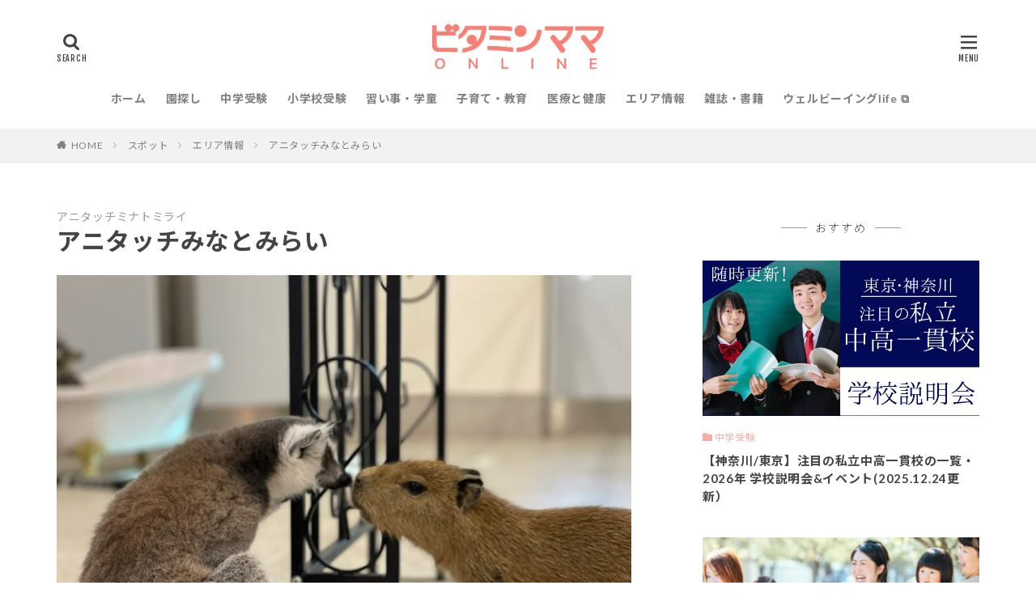

--- FILE ---
content_type: text/html; charset=UTF-8
request_url: https://vitamama.jp/spot/area/area-search/area-facility-list/p74907/
body_size: 28105
content:
<!DOCTYPE html>

<html lang="ja" prefix="og: http://ogp.me/ns#" class="t-html 
">

<head prefix="og: http://ogp.me/ns# fb: http://ogp.me/ns/fb# article: http://ogp.me/ns/article#">
<meta charset="UTF-8">
<meta name='robots' content='index, follow, max-image-preview:large, max-snippet:-1, max-video-preview:-1' />

	
	<title>アニタッチみなとみらい｜基本情報｜子どもの遊び場｜ビタミンママ</title>
	<meta name="description" content="60年の歴史を誇る伊豆シャボテン動物公園が、本格的室内型のふれあい動物施設をプロデュース。大切な人と、優しく癒される時間をお過ごしください。｜子どもの遊び場｜おでかけ｜ビタミンママ" />
	<link rel="canonical" href="https://vitamama.jp/spot/area/area-search/area-facility-list/p74907/" />
	<meta property="og:locale" content="ja_JP" />
	<meta property="og:type" content="article" />
	<meta property="og:title" content="アニタッチみなとみらい｜基本情報｜子どもの遊び場｜ビタミンママ" />
	<meta property="og:description" content="60年の歴史を誇る伊豆シャボテン動物公園が、本格的室内型のふれあい動物施設をプロデュース。大切な人と、優しく癒される時間をお過ごしください。｜子どもの遊び場｜おでかけ｜ビタミンママ" />
	<meta property="og:url" content="https://vitamama.jp/spot/area/area-search/area-facility-list/p74907/" />
	<meta property="og:site_name" content="ビタミンママonline" />
	<meta property="article:publisher" content="https://www.facebook.com/vitaminmama" />
	<meta property="article:modified_time" content="2022-08-26T01:58:11+00:00" />
	<meta property="og:image" content="https://vitamama.jp/wp-content/uploads/2022/01/580de46a7d9c463121f944f9140842c3-710x532.jpg" />
	<meta name="twitter:card" content="summary_large_image" />
	<meta name="twitter:site" content="@vitamama_aoba" />
	<script type="application/ld+json" class="yoast-schema-graph">{"@context":"https://schema.org","@graph":[{"@type":"Organization","@id":"https://vitamama.jp/#organization","name":"株式会社VM ビタミンママ","url":"https://vitamama.jp/","sameAs":["https://www.facebook.com/vitaminmama","https://www.instagram.com/vitamama_aoba/","https://www.youtube.com/channel/UCEkgtneswzK9hNt-shz610g","http://www.pinterest.com/130u6sc10n7clees9h6bp58hbr4nbz","https://twitter.com/vitamama_aoba"],"logo":{"@type":"ImageObject","@id":"https://vitamama.jp/#logo","inLanguage":"ja","url":"https://vitamama.jp/wp-content/uploads/2022/07/vm_image-e1658539525997.png","contentUrl":"https://vitamama.jp/wp-content/uploads/2022/07/vm_image-e1658539525997.png","width":640,"height":336,"caption":"株式会社VM ビタミンママ"},"image":{"@id":"https://vitamama.jp/#logo"}},{"@type":"WebSite","@id":"https://vitamama.jp/#website","url":"https://vitamama.jp/","name":"ビタミンママonline","description":"子育て/育児中のママ(パパ)向けお役立ち情報メディア","publisher":{"@id":"https://vitamama.jp/#organization"},"potentialAction":[{"@type":"SearchAction","target":{"@type":"EntryPoint","urlTemplate":"https://vitamama.jp/?s={search_term_string}"},"query-input":"required name=search_term_string"}],"inLanguage":"ja"},{"@type":"ImageObject","@id":"https://vitamama.jp/spot/area/area-search/area-facility-list/p74907/#primaryimage","inLanguage":"ja","url":"https://vitamama.jp/wp-content/uploads/2022/01/580de46a7d9c463121f944f9140842c3.jpg","contentUrl":"https://vitamama.jp/wp-content/uploads/2022/01/580de46a7d9c463121f944f9140842c3.jpg","width":710,"height":532,"caption":"アニタッチみなとみらい 横浜 子ども遊び場 ビタミンママ"},{"@type":"WebPage","@id":"https://vitamama.jp/spot/area/area-search/area-facility-list/p74907/#webpage","url":"https://vitamama.jp/spot/area/area-search/area-facility-list/p74907/","name":"アニタッチみなとみらい｜基本情報｜子どもの遊び場｜ビタミンママ","isPartOf":{"@id":"https://vitamama.jp/#website"},"primaryImageOfPage":{"@id":"https://vitamama.jp/spot/area/area-search/area-facility-list/p74907/#primaryimage"},"datePublished":"2022-01-31T00:48:33+00:00","dateModified":"2022-08-26T01:58:11+00:00","description":"60年の歴史を誇る伊豆シャボテン動物公園が、本格的室内型のふれあい動物施設をプロデュース。大切な人と、優しく癒される時間をお過ごしください。｜子どもの遊び場｜おでかけ｜ビタミンママ","breadcrumb":{"@id":"https://vitamama.jp/spot/area/area-search/area-facility-list/p74907/#breadcrumb"},"inLanguage":"ja","potentialAction":[{"@type":"ReadAction","target":["https://vitamama.jp/spot/area/area-search/area-facility-list/p74907/"]}]},{"@type":"BreadcrumbList","@id":"https://vitamama.jp/spot/area/area-search/area-facility-list/p74907/#breadcrumb","itemListElement":[{"@type":"ListItem","position":1,"name":"HOME","item":"https://vitamama.jp/"},{"@type":"ListItem","position":2,"name":"スポット","item":"https://vitamama.jp/spot/"},{"@type":"ListItem","position":3,"name":"エリア情報","item":"https://vitamama.jp/spot/sc/area/"},{"@type":"ListItem","position":4,"name":"施設を探す","item":"https://vitamama.jp/spot/sc/area/area-search/"},{"@type":"ListItem","position":5,"name":"施設一覧","item":"https://vitamama.jp/spot/sc/area/area-search/area-facility-list/"},{"@type":"ListItem","position":6,"name":"アニタッチみなとみらい"}]}]}</script>
	


<link rel='dns-prefetch' href='//www.googletagmanager.com' />
<link class="css-async" rel href="https://vitamama.jp/wp-content/themes/the-thor/css/icon.min.css">
<link class="css-async" rel href="https://fonts.googleapis.com/css?family=Lato:100,300,400,700,900">
<link class="css-async" rel href="https://fonts.googleapis.com/css?family=Fjalla+One">
<link rel="stylesheet" href="https://fonts.googleapis.com/css?family=Noto+Sans+JP:100,200,300,400,500,600,700,800,900">
<link rel="stylesheet" href="https://vitamama.jp/wp-content/themes/the-thor/style.min.css">
<link class="css-async" rel href="https://vitamama.jp/wp-content/themes/the-thor-child/style-user.css?1653818191">
<script src="https://ajax.googleapis.com/ajax/libs/jquery/1.12.4/jquery.min.js"></script>
<meta http-equiv="X-UA-Compatible" content="IE=edge">
<meta name="viewport" content="width=device-width, initial-scale=1, viewport-fit=cover"/>
<style>
.widget.widget_nav_menu ul.menu{border-color: rgba(246,173,167,0.15);}.widget.widget_nav_menu ul.menu li{border-color: rgba(246,173,167,0.75);}.widget.widget_nav_menu ul.menu .sub-menu li{border-color: rgba(246,173,167,0.15);}.widget.widget_nav_menu ul.menu .sub-menu li .sub-menu li:first-child{border-color: rgba(246,173,167,0.15);}.widget.widget_nav_menu ul.menu li a:hover{background-color: rgba(246,173,167,0.75);}.widget.widget_nav_menu ul.menu .current-menu-item > a{background-color: rgba(246,173,167,0.75);}.widget.widget_nav_menu ul.menu li .sub-menu li a:before {color:#f6ada7;}.widget.widget_nav_menu ul.menu li a{background-color:#f6ada7;}.widget.widget_nav_menu ul.menu .sub-menu a:hover{color:#f6ada7;}.widget.widget_nav_menu ul.menu .sub-menu .current-menu-item a{color:#f6ada7;}.widget.widget_categories ul{border-color: rgba(246,173,167,0.15);}.widget.widget_categories ul li{border-color: rgba(246,173,167,0.75);}.widget.widget_categories ul .children li{border-color: rgba(246,173,167,0.15);}.widget.widget_categories ul .children li .children li:first-child{border-color: rgba(246,173,167,0.15);}.widget.widget_categories ul li a:hover{background-color: rgba(246,173,167,0.75);}.widget.widget_categories ul .current-menu-item > a{background-color: rgba(246,173,167,0.75);}.widget.widget_categories ul li .children li a:before {color:#f6ada7;}.widget.widget_categories ul li a{background-color:#f6ada7;}.widget.widget_categories ul .children a:hover{color:#f6ada7;}.widget.widget_categories ul .children .current-menu-item a{color:#f6ada7;}.widgetSearch__input:hover{border-color:#f6ada7;}.widgetCatTitle{background-color:#f6ada7;}.widgetCatTitle__inner{background-color:#f6ada7;}.widgetSearch__submit:hover{background-color:#f6ada7;}.widgetProfile__sns{background-color:#f6ada7;}.widget.widget_calendar .calendar_wrap tbody a:hover{background-color:#f6ada7;}.widget ul li a:hover{color:#f6ada7;}.widget.widget_rss .rsswidget:hover{color:#f6ada7;}.widget.widget_tag_cloud a:hover{background-color:#f6ada7;}.widget select:hover{border-color:#f6ada7;}.widgetSearch__checkLabel:hover:after{border-color:#f6ada7;}.widgetSearch__check:checked .widgetSearch__checkLabel:before, .widgetSearch__check:checked + .widgetSearch__checkLabel:before{border-color:#f6ada7;}.widgetTab__item.current{border-top-color:#f6ada7;}.widgetTab__item:hover{border-top-color:#f6ada7;}.searchHead__title{background-color:#f6ada7;}.searchHead__submit:hover{color:#f6ada7;}.menuBtn__close:hover{color:#f6ada7;}.menuBtn__link:hover{color:#f6ada7;}@media only screen and (min-width: 992px){.menuBtn__link {background-color:#f6ada7;}}.t-headerCenter .menuBtn__link:hover{color:#f6ada7;}.searchBtn__close:hover{color:#f6ada7;}.searchBtn__link:hover{color:#f6ada7;}.breadcrumb__item a:hover{color:#f6ada7;}.pager__item{color:#f6ada7;}.pager__item:hover, .pager__item-current{background-color:#f6ada7; color:#fff;}.page-numbers{color:#f6ada7;}.page-numbers:hover, .page-numbers.current{background-color:#f6ada7; color:#fff;}.pagePager__item{color:#f6ada7;}.pagePager__item:hover, .pagePager__item-current{background-color:#f6ada7; color:#fff;}.heading a:hover{color:#f6ada7;}.eyecatch__cat{background-color:#f6ada7;}.the__category{background-color:#f6ada7;}.dateList__item a:hover{color:#f6ada7;}.controllerFooter__item:last-child{background-color:#f6ada7;}.controllerFooter__close{background-color:#f6ada7;}.bottomFooter__topBtn{background-color:#f6ada7;}.mask-color{background-color:#f6ada7;}.mask-colorgray{background-color:#f6ada7;}.pickup3__item{background-color:#f6ada7;}.categoryBox__title{color:#f6ada7;}.comments__list .comment-meta{background-color:#f6ada7;}.comment-respond .submit{background-color:#f6ada7;}.prevNext__pop{background-color:#f6ada7;}.swiper-pagination-bullet-active{background-color:#f6ada7;}.swiper-slider .swiper-button-next, .swiper-slider .swiper-container-rtl .swiper-button-prev, .swiper-slider .swiper-button-prev, .swiper-slider .swiper-container-rtl .swiper-button-next	{background-color:#f6ada7;}body{background:#ffffff;}.snsFooter{background-color:#f6ada7}.widget-main .heading.heading-widget{background-color:#f6ada7}.widget-main .heading.heading-widgetsimple{background-color:#f6ada7}.widget-main .heading.heading-widgetsimplewide{background-color:#f6ada7}.widget-main .heading.heading-widgetwide{background-color:#f6ada7}.widget-main .heading.heading-widgetbottom:before{border-color:#f6ada7}.widget-main .heading.heading-widgetborder{border-color:#f6ada7}.widget-main .heading.heading-widgetborder::before,.widget-main .heading.heading-widgetborder::after{background-color:#f6ada7}.widget-side .heading.heading-widget{background-color:#f6ada7}.widget-side .heading.heading-widgetsimple{background-color:#f6ada7}.widget-side .heading.heading-widgetsimplewide{background-color:#f6ada7}.widget-side .heading.heading-widgetwide{background-color:#f6ada7}.widget-side .heading.heading-widgetbottom:before{border-color:#f6ada7}.widget-side .heading.heading-widgetborder{border-color:#f6ada7}.widget-side .heading.heading-widgetborder::before,.widget-side .heading.heading-widgetborder::after{background-color:#f6ada7}.widget-foot .heading.heading-widget{background-color:#191919}.widget-foot .heading.heading-widgetsimple{background-color:#191919}.widget-foot .heading.heading-widgetsimplewide{background-color:#191919}.widget-foot .heading.heading-widgetwide{background-color:#191919}.widget-foot .heading.heading-widgetbottom:before{border-color:#191919}.widget-foot .heading.heading-widgetborder{border-color:#191919}.widget-foot .heading.heading-widgetborder::before,.widget-foot .heading.heading-widgetborder::after{background-color:#191919}.widget-menu .heading.heading-widget{background-color:#f6ada7}.widget-menu .heading.heading-widgetsimple{background-color:#f6ada7}.widget-menu .heading.heading-widgetsimplewide{background-color:#f6ada7}.widget-menu .heading.heading-widgetwide{background-color:#f6ada7}.widget-menu .heading.heading-widgetbottom:before{border-color:#f6ada7}.widget-menu .heading.heading-widgetborder{border-color:#f6ada7}.widget-menu .heading.heading-widgetborder::before,.widget-menu .heading.heading-widgetborder::after{background-color:#f6ada7}@media only screen and (min-width: 768px){.still {height: 380px;}}.still.still-movie .still__box{background-image:url();}@media only screen and (min-width: 768px){.still.still-movie .still__box{background-image:url();}}.pickup3__bg.mask.mask-colorgray{background-color:#e8e8e8}.rankingBox__bg{background-color:#f6ada7}.the__ribbon{background-color:#bc3531}.the__ribbon:after{border-left-color:#bc3531; border-right-color:#bc3531}.eyecatch__link.eyecatch__link-mask:hover::after{content: "READ MORE";}.eyecatch__link.eyecatch__link-maskzoom:hover::after{content: "READ MORE";}.eyecatch__link.eyecatch__link-maskzoomrotate:hover::after{content: "READ MORE";}.postcta-bg{background-color:#3970a2}.content .afTagBox__btnDetail{background-color:#f6ada7;}.widget .widgetAfTag__btnDetail{background-color:#f6ada7;}.content .afTagBox__btnAf{background-color:#f6ada7;}.widget .widgetAfTag__btnAf{background-color:#f6ada7;}.content a{color:#f6ada7;}.phrase a{color:#f6ada7;}.content .sitemap li a:hover{color:#f6ada7;}.content h2 a:hover,.content h3 a:hover,.content h4 a:hover,.content h5 a:hover{color:#f6ada7;}.content ul.menu li a:hover{color:#f6ada7;}.content .es-LiconBox:before{background-color:#a83f3f;}.content .es-LiconCircle:before{background-color:#a83f3f;}.content .es-BTiconBox:before{background-color:#a83f3f;}.content .es-BTiconCircle:before{background-color:#a83f3f;}.content .es-BiconObi{border-color:#a83f3f;}.content .es-BiconCorner:before{background-color:#a83f3f;}.content .es-BiconCircle:before{background-color:#a83f3f;}.content .es-BmarkHatena::before{background-color:#005293;}.content .es-BmarkExcl::before{background-color:#b60105;}.content .es-BmarkQ::before{background-color:#005293;}.content .es-BmarkQ::after{border-top-color:#005293;}.content .es-BmarkA::before{color:#b60105;}.content .es-BsubTradi::before{color:#ffffff;background-color:#b60105;border-color:#b60105;}.btn__link-primary{color:#ffffff; background-color:#f6ada7;}.content .btn__link-primary{color:#ffffff; background-color:#f6ada7;}.searchBtn__contentInner .btn__link-search{color:#ffffff; background-color:#f6ada7;}.btn__link-secondary{color:#ffffff; background-color:#f6ada7;}.content .btn__link-secondary{color:#ffffff; background-color:#f6ada7;}.btn__link-search{color:#ffffff; background-color:#f6ada7;}.btn__link-normal{color:#f6ada7;}.content .btn__link-normal{color:#f6ada7;}.btn__link-normal:hover{background-color:#f6ada7;}.content .btn__link-normal:hover{background-color:#f6ada7;}.comments__list .comment-reply-link{color:#f6ada7;}.comments__list .comment-reply-link:hover{background-color:#f6ada7;}@media only screen and (min-width: 992px){.subNavi__link-pickup{color:#f6ada7;}}@media only screen and (min-width: 992px){.subNavi__link-pickup:hover{background-color:#f6ada7;}}.content h2{color:#191919}.content h3{color:#191919}.content h4{color:#191919}.content h5{color:#191919}.content ul > li::before{color:#a83f3f;}.content ul{color:#191919;}.content ol > li::before{color:#a83f3f; border-color:#a83f3f;}.content ol > li > ol > li::before{background-color:#a83f3f; border-color:#a83f3f;}.content ol > li > ol > li > ol > li::before{color:#a83f3f; border-color:#a83f3f;}.content ol{color:#191919;}.content .balloon .balloon__text{color:#191919; background-color:#f2f2f2;}.content .balloon .balloon__text-left:before{border-left-color:#f2f2f2;}.content .balloon .balloon__text-right:before{border-right-color:#f2f2f2;}.content .balloon-boder .balloon__text{color:#191919; background-color:#ffffff;  border-color:#d8d8d8;}.content .balloon-boder .balloon__text-left:before{border-left-color:#d8d8d8;}.content .balloon-boder .balloon__text-left:after{border-left-color:#ffffff;}.content .balloon-boder .balloon__text-right:before{border-right-color:#d8d8d8;}.content .balloon-boder .balloon__text-right:after{border-right-color:#ffffff;}.content blockquote{color:#191919; background-color:#f2f2f2;}.content blockquote::before{color:#d8d8d8;}.content table{color:#191919; border-top-color:#E5E5E5; border-left-color:#E5E5E5;}.content table th{background:#7f7f7f; color:#ffffff; ;border-right-color:#E5E5E5; border-bottom-color:#E5E5E5;}.content table td{background:#ffffff; ;border-right-color:#E5E5E5; border-bottom-color:#E5E5E5;}.content table tr:nth-child(odd) td{background-color:#f2f2f2;}
</style>
<script id="advads-ready">
			window.advanced_ads_ready=function(e,a){a=a||"complete";var d=function(e){return"interactive"===a?"loading"!==e:"complete"===e};d(document.readyState)?e():document.addEventListener("readystatechange",(function(a){d(a.target.readyState)&&e()}),{once:"interactive"===a})},window.advanced_ads_ready_queue=window.advanced_ads_ready_queue||[];		</script>
		<link rel='stylesheet' id='dashicons-css'  href='https://vitamama.jp/wp-includes/css/dashicons.min.css' type='text/css' media='all' />
<link rel='stylesheet' id='thickbox-css'  href='https://vitamama.jp/wp-includes/js/thickbox/thickbox.css' type='text/css' media='all' />
<link rel='stylesheet' id='wp-block-library-css'  href='https://vitamama.jp/wp-includes/css/dist/block-library/style.min.css' type='text/css' media='all' />
<style id='global-styles-inline-css' type='text/css'>
body{--wp--preset--color--black: #000000;--wp--preset--color--cyan-bluish-gray: #abb8c3;--wp--preset--color--white: #ffffff;--wp--preset--color--pale-pink: #f78da7;--wp--preset--color--vivid-red: #cf2e2e;--wp--preset--color--luminous-vivid-orange: #ff6900;--wp--preset--color--luminous-vivid-amber: #fcb900;--wp--preset--color--light-green-cyan: #7bdcb5;--wp--preset--color--vivid-green-cyan: #00d084;--wp--preset--color--pale-cyan-blue: #8ed1fc;--wp--preset--color--vivid-cyan-blue: #0693e3;--wp--preset--color--vivid-purple: #9b51e0;--wp--preset--gradient--vivid-cyan-blue-to-vivid-purple: linear-gradient(135deg,rgba(6,147,227,1) 0%,rgb(155,81,224) 100%);--wp--preset--gradient--light-green-cyan-to-vivid-green-cyan: linear-gradient(135deg,rgb(122,220,180) 0%,rgb(0,208,130) 100%);--wp--preset--gradient--luminous-vivid-amber-to-luminous-vivid-orange: linear-gradient(135deg,rgba(252,185,0,1) 0%,rgba(255,105,0,1) 100%);--wp--preset--gradient--luminous-vivid-orange-to-vivid-red: linear-gradient(135deg,rgba(255,105,0,1) 0%,rgb(207,46,46) 100%);--wp--preset--gradient--very-light-gray-to-cyan-bluish-gray: linear-gradient(135deg,rgb(238,238,238) 0%,rgb(169,184,195) 100%);--wp--preset--gradient--cool-to-warm-spectrum: linear-gradient(135deg,rgb(74,234,220) 0%,rgb(151,120,209) 20%,rgb(207,42,186) 40%,rgb(238,44,130) 60%,rgb(251,105,98) 80%,rgb(254,248,76) 100%);--wp--preset--gradient--blush-light-purple: linear-gradient(135deg,rgb(255,206,236) 0%,rgb(152,150,240) 100%);--wp--preset--gradient--blush-bordeaux: linear-gradient(135deg,rgb(254,205,165) 0%,rgb(254,45,45) 50%,rgb(107,0,62) 100%);--wp--preset--gradient--luminous-dusk: linear-gradient(135deg,rgb(255,203,112) 0%,rgb(199,81,192) 50%,rgb(65,88,208) 100%);--wp--preset--gradient--pale-ocean: linear-gradient(135deg,rgb(255,245,203) 0%,rgb(182,227,212) 50%,rgb(51,167,181) 100%);--wp--preset--gradient--electric-grass: linear-gradient(135deg,rgb(202,248,128) 0%,rgb(113,206,126) 100%);--wp--preset--gradient--midnight: linear-gradient(135deg,rgb(2,3,129) 0%,rgb(40,116,252) 100%);--wp--preset--duotone--dark-grayscale: url('#wp-duotone-dark-grayscale');--wp--preset--duotone--grayscale: url('#wp-duotone-grayscale');--wp--preset--duotone--purple-yellow: url('#wp-duotone-purple-yellow');--wp--preset--duotone--blue-red: url('#wp-duotone-blue-red');--wp--preset--duotone--midnight: url('#wp-duotone-midnight');--wp--preset--duotone--magenta-yellow: url('#wp-duotone-magenta-yellow');--wp--preset--duotone--purple-green: url('#wp-duotone-purple-green');--wp--preset--duotone--blue-orange: url('#wp-duotone-blue-orange');--wp--preset--font-size--small: 13px;--wp--preset--font-size--medium: 20px;--wp--preset--font-size--large: 36px;--wp--preset--font-size--x-large: 42px;}.has-black-color{color: var(--wp--preset--color--black) !important;}.has-cyan-bluish-gray-color{color: var(--wp--preset--color--cyan-bluish-gray) !important;}.has-white-color{color: var(--wp--preset--color--white) !important;}.has-pale-pink-color{color: var(--wp--preset--color--pale-pink) !important;}.has-vivid-red-color{color: var(--wp--preset--color--vivid-red) !important;}.has-luminous-vivid-orange-color{color: var(--wp--preset--color--luminous-vivid-orange) !important;}.has-luminous-vivid-amber-color{color: var(--wp--preset--color--luminous-vivid-amber) !important;}.has-light-green-cyan-color{color: var(--wp--preset--color--light-green-cyan) !important;}.has-vivid-green-cyan-color{color: var(--wp--preset--color--vivid-green-cyan) !important;}.has-pale-cyan-blue-color{color: var(--wp--preset--color--pale-cyan-blue) !important;}.has-vivid-cyan-blue-color{color: var(--wp--preset--color--vivid-cyan-blue) !important;}.has-vivid-purple-color{color: var(--wp--preset--color--vivid-purple) !important;}.has-black-background-color{background-color: var(--wp--preset--color--black) !important;}.has-cyan-bluish-gray-background-color{background-color: var(--wp--preset--color--cyan-bluish-gray) !important;}.has-white-background-color{background-color: var(--wp--preset--color--white) !important;}.has-pale-pink-background-color{background-color: var(--wp--preset--color--pale-pink) !important;}.has-vivid-red-background-color{background-color: var(--wp--preset--color--vivid-red) !important;}.has-luminous-vivid-orange-background-color{background-color: var(--wp--preset--color--luminous-vivid-orange) !important;}.has-luminous-vivid-amber-background-color{background-color: var(--wp--preset--color--luminous-vivid-amber) !important;}.has-light-green-cyan-background-color{background-color: var(--wp--preset--color--light-green-cyan) !important;}.has-vivid-green-cyan-background-color{background-color: var(--wp--preset--color--vivid-green-cyan) !important;}.has-pale-cyan-blue-background-color{background-color: var(--wp--preset--color--pale-cyan-blue) !important;}.has-vivid-cyan-blue-background-color{background-color: var(--wp--preset--color--vivid-cyan-blue) !important;}.has-vivid-purple-background-color{background-color: var(--wp--preset--color--vivid-purple) !important;}.has-black-border-color{border-color: var(--wp--preset--color--black) !important;}.has-cyan-bluish-gray-border-color{border-color: var(--wp--preset--color--cyan-bluish-gray) !important;}.has-white-border-color{border-color: var(--wp--preset--color--white) !important;}.has-pale-pink-border-color{border-color: var(--wp--preset--color--pale-pink) !important;}.has-vivid-red-border-color{border-color: var(--wp--preset--color--vivid-red) !important;}.has-luminous-vivid-orange-border-color{border-color: var(--wp--preset--color--luminous-vivid-orange) !important;}.has-luminous-vivid-amber-border-color{border-color: var(--wp--preset--color--luminous-vivid-amber) !important;}.has-light-green-cyan-border-color{border-color: var(--wp--preset--color--light-green-cyan) !important;}.has-vivid-green-cyan-border-color{border-color: var(--wp--preset--color--vivid-green-cyan) !important;}.has-pale-cyan-blue-border-color{border-color: var(--wp--preset--color--pale-cyan-blue) !important;}.has-vivid-cyan-blue-border-color{border-color: var(--wp--preset--color--vivid-cyan-blue) !important;}.has-vivid-purple-border-color{border-color: var(--wp--preset--color--vivid-purple) !important;}.has-vivid-cyan-blue-to-vivid-purple-gradient-background{background: var(--wp--preset--gradient--vivid-cyan-blue-to-vivid-purple) !important;}.has-light-green-cyan-to-vivid-green-cyan-gradient-background{background: var(--wp--preset--gradient--light-green-cyan-to-vivid-green-cyan) !important;}.has-luminous-vivid-amber-to-luminous-vivid-orange-gradient-background{background: var(--wp--preset--gradient--luminous-vivid-amber-to-luminous-vivid-orange) !important;}.has-luminous-vivid-orange-to-vivid-red-gradient-background{background: var(--wp--preset--gradient--luminous-vivid-orange-to-vivid-red) !important;}.has-very-light-gray-to-cyan-bluish-gray-gradient-background{background: var(--wp--preset--gradient--very-light-gray-to-cyan-bluish-gray) !important;}.has-cool-to-warm-spectrum-gradient-background{background: var(--wp--preset--gradient--cool-to-warm-spectrum) !important;}.has-blush-light-purple-gradient-background{background: var(--wp--preset--gradient--blush-light-purple) !important;}.has-blush-bordeaux-gradient-background{background: var(--wp--preset--gradient--blush-bordeaux) !important;}.has-luminous-dusk-gradient-background{background: var(--wp--preset--gradient--luminous-dusk) !important;}.has-pale-ocean-gradient-background{background: var(--wp--preset--gradient--pale-ocean) !important;}.has-electric-grass-gradient-background{background: var(--wp--preset--gradient--electric-grass) !important;}.has-midnight-gradient-background{background: var(--wp--preset--gradient--midnight) !important;}.has-small-font-size{font-size: var(--wp--preset--font-size--small) !important;}.has-medium-font-size{font-size: var(--wp--preset--font-size--medium) !important;}.has-large-font-size{font-size: var(--wp--preset--font-size--large) !important;}.has-x-large-font-size{font-size: var(--wp--preset--font-size--x-large) !important;}
</style>
<link rel='stylesheet' id='ppress-frontend-css'  href='https://vitamama.jp/wp-content/plugins/wp-user-avatar/assets/css/frontend.min.css?ver=3.2.9' type='text/css' media='all' />
<link rel='stylesheet' id='ppress-flatpickr-css'  href='https://vitamama.jp/wp-content/plugins/wp-user-avatar/assets/flatpickr/flatpickr.min.css?ver=3.2.9' type='text/css' media='all' />
<link rel='stylesheet' id='ppress-select2-css'  href='https://vitamama.jp/wp-content/plugins/wp-user-avatar/assets/select2/select2.min.css' type='text/css' media='all' />
<link rel='stylesheet' id='wp-pagenavi-css'  href='https://vitamama.jp/wp-content/plugins/wp-pagenavi/pagenavi-css.css?ver=2.70' type='text/css' media='all' />
<link rel='stylesheet' id='colorbox-css'  href='https://vitamama.jp/wp-content/themes/the-thor-child/css/colorbox.css' type='text/css' media='all' />
<link rel='stylesheet' id='style-css'  href='https://vitamama.jp/wp-content/themes/the-thor-child/css/style.css' type='text/css' media='all' />
<link rel='stylesheet' id='swiper-css'  href='https://vitamama.jp/wp-content/themes/the-thor-child/css/swiper.min.css' type='text/css' media='all' />
<link rel='stylesheet' id='fancybox-css'  href='https://vitamama.jp/wp-content/plugins/easy-fancybox/fancybox/1.5.4/jquery.fancybox.min.css' type='text/css' media='screen' />
<script async src=https://www.googletagmanager.com/gtag/js?id=G-MNBD92TP78></script>
<!-- Global site tag (gtag.js) - Google Analytics -->
<script>
  window.dataLayer = window.dataLayer || [];
  function gtag(){dataLayer.push(arguments);}
  gtag('js', new Date());
  gtag('config', 'G-MNBD92TP78');
  gtag('config', 'UA-28234065-1');
</script>

<!-- Site Kit によって追加された Google タグ（gtag.js）スニペット -->
<!-- Google アナリティクス スニペット (Site Kit が追加) -->
<script src='https://www.googletagmanager.com/gtag/js?id=GT-5MC6L3' id='google_gtagjs-js' async></script>
<script id='google_gtagjs-js-after'>
window.dataLayer = window.dataLayer || [];function gtag(){dataLayer.push(arguments);}
gtag("set","linker",{"domains":["vitamama.jp"]});
gtag("js", new Date());
gtag("set", "developer_id.dZTNiMT", true);
gtag("config", "GT-5MC6L3");
</script>
<link rel="https://api.w.org/" href="https://vitamama.jp/wp-json/" /><link rel="alternate" type="application/json+oembed" href="https://vitamama.jp/wp-json/oembed/1.0/embed?url=https%3A%2F%2Fvitamama.jp%2Fspot%2Farea%2Farea-search%2Farea-facility-list%2Fp74907%2F" />
<link rel="alternate" type="text/xml+oembed" href="https://vitamama.jp/wp-json/oembed/1.0/embed?url=https%3A%2F%2Fvitamama.jp%2Fspot%2Farea%2Farea-search%2Farea-facility-list%2Fp74907%2F&#038;format=xml" />
<meta name="generator" content="Site Kit by Google 1.168.0" /><style>  .report_type.editorialrepo-voice{ background-color:#1b8ccc; }#main #post-title .type.editorialrepo-voice span { background-color:#1b8ccc; } .report_type.staff{ background-color:#fb9d3e; }#main #post-title .type.staff span { background-color:#fb9d3e; } .report_type.pr{ background-color:#d637f2; }#main #post-title .type.pr span { background-color:#d637f2; } .report_type.report{ background-color:#1b8ccc; }#main #post-title .type.report span { background-color:#1b8ccc; } .report_type.vm-repo{ background-color:#1b8ccc; }#main #post-title .type.vm-repo span { background-color:#1b8ccc; } .report_type.feature{ background-color:#50b215; }#main #post-title .type.feature span { background-color:#50b215; } .report_type.interview{ background-color:#1b8ccc; }#main #post-title .type.interview span { background-color:#1b8ccc; } .report_type.series{ background-color:#50b215; }#main #post-title .type.series span { background-color:#50b215; } .report_type.info{ background-color:#7648df; }#main #post-title .type.info span { background-color:#7648df; } .report_type.message{ background-color:#1b8ccc; }#main #post-title .type.message span { background-color:#1b8ccc; } .report_type.voice{ background-color:#fb9d3e; }#main #post-title .type.voice span { background-color:#fb9d3e; } </style><style>  .report_type.ico-347{ background-color:#1b8ccc; }#main #post-title .type.ico-347 span { background-color:#1b8ccc; } .report_type.ico-365{ background-color:#fb9d3e; }#main #post-title .type.ico-365 span { background-color:#fb9d3e; } .report_type.ico-421{ background-color:#ff66cc; }#main #post-title .type.ico-421 span { background-color:#ff66cc; } .report_type.ico-424{ background-color:#001da3; }#main #post-title .type.ico-424 span { background-color:#001da3; } .report_type.ico-426{ background-color:#ff66cc; }#main #post-title .type.ico-426 span { background-color:#ff66cc; } .report_type.ico-430{ background-color:#1b8ccc; }#main #post-title .type.ico-430 span { background-color:#1b8ccc; } .report_type.ico-432{ background-color:#ff66cc; }#main #post-title .type.ico-432 span { background-color:#ff66cc; } .report_type.ico-438{ background-color:#1b8ccc; }#main #post-title .type.ico-438 span { background-color:#1b8ccc; } .report_type.ico-441{ background-color:#50b215; }#main #post-title .type.ico-441 span { background-color:#50b215; } .report_type.ico-451{ background-color:#1b8ccc; }#main #post-title .type.ico-451 span { background-color:#1b8ccc; } .report_type.ico-2155{ background-color:#1b8ccc; }#main #post-title .type.ico-2155 span { background-color:#1b8ccc; } </style>
<!-- Site Kit が追加した Google AdSense メタタグ -->
<meta name="google-adsense-platform-account" content="ca-host-pub-2644536267352236">
<meta name="google-adsense-platform-domain" content="sitekit.withgoogle.com">
<!-- Site Kit が追加した End Google AdSense メタタグ -->
<script  async src="https://pagead2.googlesyndication.com/pagead/js/adsbygoogle.js?client=ca-pub-9744069018667653" crossorigin="anonymous"></script><link rel="icon" href="https://vitamama.jp/wp-content/uploads/cropped-favicon-2-32x32.png" sizes="32x32" />
<link rel="icon" href="https://vitamama.jp/wp-content/uploads/cropped-favicon-2-192x192.png" sizes="192x192" />
<link rel="apple-touch-icon" href="https://vitamama.jp/wp-content/uploads/cropped-favicon-2-180x180.png" />
<meta name="msapplication-TileImage" content="https://vitamama.jp/wp-content/uploads/cropped-favicon-2-270x270.png" />

<!-- FIT SEO -->
<meta property="og:site_name" content="ビタミンママonline" />
<meta property="og:type" content="article" />
<meta property="og:title" content="アニタッチみなとみらい" />
<meta property="og:url" content="https://vitamama.jp/spot/area/area-search/area-facility-list/p74907/" />
<meta property="og:image" content="https://vitamama.jp/wp-content/themes/the-thor/img/img_no_768.gif" />
<meta name="twitter:card" content="summary_large_image" />
<meta name="twitter:site" content="@vitamama_aoba" />
<!-- /FIT SEO -->

</head>
<body class="t-noto t-logoSp30 t-logoPc60 t-headerCenter aa-prefix-advads-" id="top">


  <!--l-header-->
  <header class="l-header">
    <div class="container container-header">

      <!--logo-->
			<p class="siteTitle">
				<a class="siteTitle__link" href="https://vitamama.jp">
											<img class="siteTitle__logo" src="https://vitamama.jp/wp-content/uploads/2022/05/logo-1.png" alt="ビタミンママonline" width="520" height="147" >
					        </a>
      </p>      <!--/logo-->


      				<!--globalNavi-->
				<nav class="globalNavi">
					<div class="globalNavi__inner">
            <ul class="globalNavi__list"><li id="menu-item-77736" class="menu-item menu-item-type-custom menu-item-object-custom menu-item-77736"><a href="/">ホーム</a></li>
<li id="menu-item-77737" class="menu-item menu-item-type-taxonomy menu-item-object-category menu-item-77737"><a href="https://vitamama.jp/kindergarten/">園探し</a></li>
<li id="menu-item-77738" class="menu-item menu-item-type-taxonomy menu-item-object-category menu-item-77738"><a href="https://vitamama.jp/juniorhighschool-exam/">中学受験</a></li>
<li id="menu-item-77739" class="menu-item menu-item-type-taxonomy menu-item-object-category menu-item-77739"><a href="https://vitamama.jp/elementaryschool-exam/">小学校受験</a></li>
<li id="menu-item-77740" class="menu-item menu-item-type-taxonomy menu-item-object-category menu-item-77740"><a href="https://vitamama.jp/lesson/">習い事・学童</a></li>
<li id="menu-item-77741" class="menu-item menu-item-type-taxonomy menu-item-object-category menu-item-77741"><a href="https://vitamama.jp/parenting/">子育て・教育</a></li>
<li id="menu-item-77742" class="menu-item menu-item-type-taxonomy menu-item-object-category menu-item-77742"><a href="https://vitamama.jp/medical-health/">医療と健康</a></li>
<li id="menu-item-77743" class="menu-item menu-item-type-taxonomy menu-item-object-category menu-item-77743"><a href="https://vitamama.jp/area/">エリア情報</a></li>
<li id="menu-item-84612" class="menu-item menu-item-type-post_type menu-item-object-page menu-item-84612"><a href="https://vitamama.jp/vm/">雑誌・書籍</a></li>
<li id="menu-item-6009451" class="menu-item menu-item-type-custom menu-item-object-custom menu-item-6009451"><a href="https://wellbeinglife.vitamama.jp/">ウェルビーイングlife &boxbox;</a></li>
</ul>					</div>
				</nav>
				<!--/globalNavi-->
			

			

            <!--searchBtn-->
			<div class="searchBtn searchBtn-right ">
        <input class="searchBtn__checkbox" id="searchBtn-checkbox" type="checkbox">
        <label class="searchBtn__link searchBtn__link-text icon-search" for="searchBtn-checkbox"></label>
        <label class="searchBtn__unshown" for="searchBtn-checkbox"></label>

        <div class="searchBtn__content">
          <div class="searchBtn__scroll">
            <label class="searchBtn__close" for="searchBtn-checkbox"><i class="icon-close"></i>CLOSE</label>
            <div class="searchBtn__contentInner">
              <aside class="widget">
  <div class="widgetSearch">
    <form method="get" action="https://vitamama.jp/search/" target="_top">
  <div class="widgetSearch__contents">
    <h3 class="heading heading-tertiary">キーワード</h3>
    <!--<input class="widgetSearch__input widgetSearch__input-max" type="text" name="s" placeholder="キーワードを入力" value="">-->
    <input class="widgetSearch__input widgetSearch__input-max" type="text" name="q" placeholder="キーワードを入力" value="">

        <ol class="widgetSearch__word">
            <li class="widgetSearch__wordItem"><a href="https://vitamama.jp/search/?q=幼稚園">幼稚園</a></li>
	              <li class="widgetSearch__wordItem"><a href="https://vitamama.jp/search/?q=中学校">中学校</a></li>
	              <li class="widgetSearch__wordItem"><a href="https://vitamama.jp/search/?q=小学校">小学校</a></li>
	                  </ol>
    
  </div>

  <div class="widgetSearch__contents" style="display:none;">
    <h3 class="heading heading-tertiary">カテゴリー</h3>
	<select  name='cat' id='cat_697164402e85d' class='widgetSearch__select' >
	<option value=''>カテゴリーを選択</option>
	<option class="level-0" value="459">園探し</option>
	<option class="level-0" value="460">近くの園を探す</option>
	<option class="level-0" value="461">幼稚園一覧</option>
	<option class="level-0" value="462">プリスクール一覧</option>
	<option class="level-0" value="463">プレ保育一覧</option>
	<option class="level-0" value="464">保育園一覧</option>
	<option class="level-0" value="465">幼稚園制服図鑑</option>
	<option class="level-0" value="466">取材記事・コラムを読む</option>
	<option class="level-0" value="467">幼保・プリスクール紹介</option>
	<option class="level-0" value="468">プレ保育紹介</option>
	<option class="level-0" value="469">園ママブログ</option>
	<option class="level-0" value="470">中学受験</option>
	<option class="level-0" value="471">中学校一覧</option>
	<option class="level-0" value="472">塾一覧</option>
	<option class="level-0" value="473">中学制服図鑑</option>
	<option class="level-0" value="474">私立中学校紹介</option>
	<option class="level-0" value="475">中学受験塾紹介</option>
	<option class="level-0" value="476">中学受験コラム・ブログ</option>
	<option class="level-0" value="477">小学校受験</option>
	<option class="level-0" value="478">私立小学校一覧</option>
	<option class="level-0" value="479">幼児教室一覧</option>
	<option class="level-0" value="480">小学校制服図鑑</option>
	<option class="level-0" value="481">私立小学校紹介</option>
	<option class="level-0" value="482">幼児教室紹介</option>
	<option class="level-0" value="483">小学校受験コラム・特集</option>
	<option class="level-0" value="484">習い事・学童</option>
	<option class="level-0" value="485">子どもの習い事・学童一覧</option>
	<option class="level-0" value="486">大人の習い事一覧</option>
	<option class="level-0" value="487">子どもの習い事・学童紹介</option>
	<option class="level-0" value="488">大人の習い事紹介</option>
	<option class="level-0" value="489">子育て・教育</option>
	<option class="level-0" value="490">発達支援・子育て支援施設一覧</option>
	<option class="level-0" value="491">0〜3歳</option>
	<option class="level-0" value="492">3〜6歳</option>
	<option class="level-0" value="493">小学生</option>
	<option class="level-0" value="494">ママ・パパ</option>
	<option class="level-0" value="495">医療と健康</option>
	<option class="level-0" value="496">病院一覧（横浜・川崎エリア）</option>
	<option class="level-0" value="497">病院紹介</option>
	<option class="level-0" value="498">子ども健康コラム</option>
	<option class="level-0" value="499">大人健康コラム</option>
	<option class="level-0" value="500">エリア情報</option>
	<option class="level-0" value="501">施設一覧</option>
	<option class="level-0" value="502">施設紹介</option>
	<option class="level-0" value="503">コラム</option>
	<option class="level-0" value="504">中学校・塾を探す</option>
	<option class="level-0" value="505">取材記事・コラムを読む</option>
	<option class="level-0" value="506">小学校・幼児教室を探す</option>
	<option class="level-0" value="507">取材記事・コラムを読む</option>
	<option class="level-0" value="508">施設を探す</option>
	<option class="level-0" value="509">取材記事・コラムを読む</option>
	<option class="level-0" value="510">施設を探す</option>
	<option class="level-0" value="511">取材記事・コラムを読む</option>
	<option class="level-0" value="512">近くの病院を探す</option>
	<option class="level-0" value="513">取材記事・コラムを読む</option>
	<option class="level-0" value="514">施設を探す</option>
	<option class="level-0" value="515">取材記事・コラムを読む</option>
	<option class="level-0" value="1">その他</option>
</select>
  </div>

  	<div class="widgetSearch__tag" style="display:none;">
    <h3 class="heading heading-tertiary">タグ</h3>
    <label><input class="widgetSearch__check" type="checkbox" name="tag[]" value="%e4%b8%ad%e5%ad%a6%e9%83%a8%e6%b4%bb" /><span class="widgetSearch__checkLabel">中学部活</span></label><label><input class="widgetSearch__check" type="checkbox" name="tag[]" value="%e4%b8%ad%e5%ad%a6%e6%a0%a1%e8%87%aa%e6%85%a2" /><span class="widgetSearch__checkLabel">中学校自慢</span></label><label><input class="widgetSearch__check" type="checkbox" name="tag[]" value="%e3%83%aa%e3%82%b1%e3%82%b8%e3%83%a7" /><span class="widgetSearch__checkLabel">リケジョ</span></label><label><input class="widgetSearch__check" type="checkbox" name="tag[]" value="%e5%a1%be%e5%bc%81%e5%bd%93" /><span class="widgetSearch__checkLabel">塾弁当</span></label><label><input class="widgetSearch__check" type="checkbox" name="tag[]" value="%e3%82%b0%e3%83%ad%e3%83%bc%e3%83%90%e3%83%ab%e6%95%99%e8%82%b2" /><span class="widgetSearch__checkLabel">グローバル教育</span></label><label><input class="widgetSearch__check" type="checkbox" name="tag[]" value="%e5%ad%a6%e6%a0%a1%e8%aa%ac%e6%98%8e%e4%bc%9a" /><span class="widgetSearch__checkLabel">学校説明会</span></label><label><input class="widgetSearch__check" type="checkbox" name="tag[]" value="%e5%b0%8f%e5%ad%a6%e6%a0%a1%e3%82%af%e3%83%81%e3%82%b3%e3%83%9f" /><span class="widgetSearch__checkLabel">小学校クチコミ</span></label><label><input class="widgetSearch__check" type="checkbox" name="tag[]" value="%e5%b0%8f%e5%ad%a6%e6%a0%a1%e5%ba%a7%e8%ab%87%e4%bc%9a" /><span class="widgetSearch__checkLabel">小学校座談会</span></label><label><input class="widgetSearch__check" type="checkbox" name="tag[]" value="%e3%82%a2%e3%83%95%e3%82%bf%e3%83%bc%e3%82%b9%e3%82%af%e3%83%bc%e3%83%ab" /><span class="widgetSearch__checkLabel">アフタースクール</span></label><label><input class="widgetSearch__check" type="checkbox" name="tag[]" value="%e6%8e%a2%e7%a9%b6%e5%ad%a6%e7%bf%92" /><span class="widgetSearch__checkLabel">探究学習</span></label><label><input class="widgetSearch__check" type="checkbox" name="tag[]" value="%e5%b9%bc%e7%a8%9a%e5%9c%92%e3%82%af%e3%83%81%e3%82%b3%e3%83%9f" /><span class="widgetSearch__checkLabel">幼稚園クチコミ</span></label><label><input class="widgetSearch__check" type="checkbox" name="tag[]" value="%e5%b9%bc%e7%a8%9a%e5%9c%92%e6%8e%a2%e3%81%97" /><span class="widgetSearch__checkLabel">幼稚園探し</span></label><label><input class="widgetSearch__check" type="checkbox" name="tag[]" value="%e9%a0%90%e3%81%8b%e3%82%8a%e4%bf%9d%e8%82%b2" /><span class="widgetSearch__checkLabel">預かり保育</span></label><label><input class="widgetSearch__check" type="checkbox" name="tag[]" value="%e5%a1%be%e9%81%b8%e3%81%b3" /><span class="widgetSearch__checkLabel">塾選び</span></label><label><input class="widgetSearch__check" type="checkbox" name="tag[]" value="%e7%8f%8d%e3%81%97%e3%81%84%e7%bf%92%e3%81%84%e4%ba%8b" /><span class="widgetSearch__checkLabel">珍しい習い事</span></label><label><input class="widgetSearch__check" type="checkbox" name="tag[]" value="%e3%83%93%e3%82%bf%e3%83%9f%e3%83%b3%e3%83%9e%e3%83%9e%e6%9c%ac" /><span class="widgetSearch__checkLabel">ビタミンママ本</span></label><label><input class="widgetSearch__check" type="checkbox" name="tag[]" value="%e5%b9%bc%e7%a8%9a%e5%9c%92%e5%85%a5%e5%9c%92%e9%9d%a2%e6%8e%a5%e3%82%af%e3%83%81%e3%82%b3%e3%83%9f" /><span class="widgetSearch__checkLabel">幼稚園入園面接クチコミ</span></label><label><input class="widgetSearch__check" type="checkbox" name="tag[]" value="%e4%b8%ad%e5%ad%a6%e5%8f%97%e9%a8%93%e5%a1%be%e3%81%8a%e6%82%a9%e3%81%bfqa" /><span class="widgetSearch__checkLabel">中学受験塾お悩みQ&amp;A</span></label><label><input class="widgetSearch__check" type="checkbox" name="tag[]" value="%e3%83%97%e3%83%aa%e3%82%b9%e3%82%af%e3%83%bc%e3%83%ab" /><span class="widgetSearch__checkLabel">プリスクール</span></label><label><input class="widgetSearch__check" type="checkbox" name="tag[]" value="%e3%81%93%e3%81%a9%e3%82%82%e3%81%a8%e9%81%8a%e3%81%b6" /><span class="widgetSearch__checkLabel">こどもと遊ぶ</span></label><label><input class="widgetSearch__check" type="checkbox" name="tag[]" value="%e4%b8%ad%e5%ad%a6%e5%8f%97%e9%a8%93%e3%82%a2%e3%83%89%e3%83%90%e3%82%a4%e3%82%b9" /><span class="widgetSearch__checkLabel">中学受験アドバイス</span></label><label><input class="widgetSearch__check" type="checkbox" name="tag[]" value="%e3%82%a2%e3%83%b3%e3%83%88%e3%83%ac%e3%83%97%e3%83%ac%e3%83%8a%e3%83%bc%e3%82%b7%e3%83%83%e3%83%97%e6%95%99%e8%82%b2" /><span class="widgetSearch__checkLabel">アントレプレナーシップ教育</span></label><label><input class="widgetSearch__check" type="checkbox" name="tag[]" value="%e7%99%ba%e9%81%94%e9%9a%9c%e5%ae%b3%e3%81%ae%e4%b8%ad%e5%ad%a6%e5%8f%97%e9%a8%93" /><span class="widgetSearch__checkLabel">発達グレーの中学受験</span></label><label><input class="widgetSearch__check" type="checkbox" name="tag[]" value="%e5%ad%90%e3%81%a9%e3%82%82%e3%81%a8%e9%81%8a%e3%81%b6" /><span class="widgetSearch__checkLabel">子どもと遊ぶ</span></label><label><input class="widgetSearch__check" type="checkbox" name="tag[]" value="%e3%81%8a%e3%81%84%e3%81%97%e3%81%84%e3%81%88%e3%81%bb%e3%82%93" /><span class="widgetSearch__checkLabel">おいしいえほん</span></label><label><input class="widgetSearch__check" type="checkbox" name="tag[]" value="%e5%9b%bd%e9%9a%9b%e3%83%90%e3%82%ab%e3%83%ad%e3%83%ac%e3%82%a2" /><span class="widgetSearch__checkLabel">国際バカロレア</span></label><label><input class="widgetSearch__check" type="checkbox" name="tag[]" value="%e5%88%b6%e6%9c%8d%e5%9b%b3%e9%91%91" /><span class="widgetSearch__checkLabel">制服図鑑</span></label><label><input class="widgetSearch__check" type="checkbox" name="tag[]" value="%e6%96%b0%e3%82%bf%e3%82%a4%e3%83%97%e5%85%a5%e8%a9%a6" /><span class="widgetSearch__checkLabel">新タイプ入試</span></label><label><input class="widgetSearch__check" type="checkbox" name="tag[]" value="1%e6%9c%88%e5%8f%97%e9%a8%93" /><span class="widgetSearch__checkLabel">1月受験</span></label><label><input class="widgetSearch__check" type="checkbox" name="tag[]" value="%e5%ad%90%e3%81%a9%e3%82%82%e3%81%a8%e6%96%99%e7%90%86" /><span class="widgetSearch__checkLabel">子どもと料理</span></label><label><input class="widgetSearch__check" type="checkbox" name="tag[]" value="aobaku" /><span class="widgetSearch__checkLabel">青葉区</span></label><label><input class="widgetSearch__check" type="checkbox" name="tag[]" value="%e5%a4%8f%e3%81%ae%e4%bd%93%e9%a8%93%e6%95%99%e5%ae%a4" /><span class="widgetSearch__checkLabel">夏の体験教室</span></label><label><input class="widgetSearch__check" type="checkbox" name="tag[]" value="tsuzukiku" /><span class="widgetSearch__checkLabel">都筑区</span></label><label><input class="widgetSearch__check" type="checkbox" name="tag[]" value="kouhokuku" /><span class="widgetSearch__checkLabel">港北区</span></label><label><input class="widgetSearch__check" type="checkbox" name="tag[]" value="miyamaeku" /><span class="widgetSearch__checkLabel">宮前区</span></label><label><input class="widgetSearch__check" type="checkbox" name="tag[]" value="%e9%ab%98%e6%b4%a5%e5%8c%ba" /><span class="widgetSearch__checkLabel">高津区</span></label><label><input class="widgetSearch__check" type="checkbox" name="tag[]" value="%e9%ba%bb%e7%94%9f%e5%8c%ba" /><span class="widgetSearch__checkLabel">麻生区</span></label><label><input class="widgetSearch__check" type="checkbox" name="tag[]" value="%e7%b7%91%e5%8c%ba" /><span class="widgetSearch__checkLabel">緑区</span></label><label><input class="widgetSearch__check" type="checkbox" name="tag[]" value="%e5%9b%bd%e5%85%ac%e7%ab%8b%e3%81%ae%e4%b8%ad%e9%ab%98%e4%b8%80%e8%b2%ab" /><span class="widgetSearch__checkLabel">国公立の中高一貫</span></label><label><input class="widgetSearch__check" type="checkbox" name="tag[]" value="%e5%a4%9a%e6%91%a9%e5%8c%ba" /><span class="widgetSearch__checkLabel">多摩区</span></label><label><input class="widgetSearch__check" type="checkbox" name="tag[]" value="%e7%94%ba%e7%94%b0" /><span class="widgetSearch__checkLabel">町田</span></label><label><input class="widgetSearch__check" type="checkbox" name="tag[]" value="%e5%a4%a7%e4%ba%ba%e3%81%ae%e7%bf%92%e3%81%84%e4%ba%8b%e7%b4%b9%e4%bb%8b" /><span class="widgetSearch__checkLabel">大人の習い事</span></label><label><input class="widgetSearch__check" type="checkbox" name="tag[]" value="%e4%b8%ad%e5%8e%9f%e5%8c%ba" /><span class="widgetSearch__checkLabel">中原区</span></label><label><input class="widgetSearch__check" type="checkbox" name="tag[]" value="%e8%87%aa%e7%94%b1%e3%81%aa%e6%a0%a1%e9%a2%a8-%e4%b8%ad%e5%ad%a6" /><span class="widgetSearch__checkLabel">自由な校風 中学</span></label><label><input class="widgetSearch__check" type="checkbox" name="tag[]" value="%e7%be%8e%e5%ae%b9%e7%9a%ae%e8%86%9a%e7%a7%91" /><span class="widgetSearch__checkLabel">美容皮膚科</span></label><label><input class="widgetSearch__check" type="checkbox" name="tag[]" value="%e3%82%aa%e3%83%b3%e3%83%a9%e3%82%a4%e3%83%b3%e6%8e%88%e6%a5%ad" /><span class="widgetSearch__checkLabel">オンライン授業</span></label><label><input class="widgetSearch__check" type="checkbox" name="tag[]" value="%e3%82%ad%e3%83%a3%e3%83%b3%e3%83%97" /><span class="widgetSearch__checkLabel">キャンプ</span></label><label><input class="widgetSearch__check" type="checkbox" name="tag[]" value="%e9%9d%9e%e8%aa%8d%e7%9f%a5%e8%83%bd%e5%8a%9b" /><span class="widgetSearch__checkLabel">非認知能力</span></label><label><input class="widgetSearch__check" type="checkbox" name="tag[]" value="%e5%81%a5%e5%ba%b7%e3%82%a2%e3%83%89%e3%83%90%e3%82%a4%e3%82%b9" /><span class="widgetSearch__checkLabel">健康アドバイス</span></label><label><input class="widgetSearch__check" type="checkbox" name="tag[]" value="%e7%b5%b5%e6%9c%ac" /><span class="widgetSearch__checkLabel">絵本</span></label><label><input class="widgetSearch__check" type="checkbox" name="tag[]" value="%e6%b5%b7%e9%81%8a%e3%81%b3" /><span class="widgetSearch__checkLabel">海遊び</span></label><label><input class="widgetSearch__check" type="checkbox" name="tag[]" value="%e6%b5%b7%e6%b4%8b%e6%95%99%e8%82%b2" /><span class="widgetSearch__checkLabel">海洋教育</span></label><label><input class="widgetSearch__check" type="checkbox" name="tag[]" value="%e6%b0%97%e3%81%ab%e3%81%aa%e3%82%8b%e7%99%ba%e9%81%94%ef%bc%88%e5%b0%8f%e5%ad%a6%e7%94%9f%e7%b7%a8%ef%bc%89" /><span class="widgetSearch__checkLabel">気になる発達（小学生編）</span></label><label><input class="widgetSearch__check" type="checkbox" name="tag[]" value="%e6%b0%97%e3%81%ab%e3%81%aa%e3%82%8b%e7%99%ba%e9%81%94%ef%bc%88%e5%b9%bc%e5%85%90%e7%b7%a8%ef%bc%89" /><span class="widgetSearch__checkLabel">気になる発達（幼児編）</span></label><label><input class="widgetSearch__check" type="checkbox" name="tag[]" value="%e6%96%b0%e7%9d%80%e3%82%a4%e3%83%99%e3%83%b3%e3%83%88" /><span class="widgetSearch__checkLabel">新着イベント</span></label><label><input class="widgetSearch__check" type="checkbox" name="tag[]" value="%e8%82%b2%e5%85%90%e3%81%ae%e6%82%a9%e3%81%bf" /><span class="widgetSearch__checkLabel">育児の悩み</span></label><label><input class="widgetSearch__check" type="checkbox" name="tag[]" value="%e8%84%b1%e6%af%9b" /><span class="widgetSearch__checkLabel">脱毛</span></label><label><input class="widgetSearch__check" type="checkbox" name="tag[]" value="%e5%ad%90%e4%be%9b%e3%81%a8%e9%81%8a%e3%81%b6" /><span class="widgetSearch__checkLabel">子供と遊ぶ</span></label><label><input class="widgetSearch__check" type="checkbox" name="tag[]" value="%e3%83%93%e3%82%bf%e3%83%9e%e3%83%9e%e3%83%aa%e3%82%b5%e3%83%bc%e3%83%81" /><span class="widgetSearch__checkLabel">ビタママリサーチ</span></label><label><input class="widgetSearch__check" type="checkbox" name="tag[]" value="%e3%83%97%e3%83%ac%e4%bf%9d%e8%82%b2" /><span class="widgetSearch__checkLabel">プレ保育</span></label><label><input class="widgetSearch__check" type="checkbox" name="tag[]" value="%e3%83%a1%e3%83%87%e3%82%a3%e3%82%ab%e3%83%ab%e3%82%a8%e3%82%b9%e3%83%86" /><span class="widgetSearch__checkLabel">メディカルエステ</span></label><label><input class="widgetSearch__check" type="checkbox" name="tag[]" value="%e3%81%8a%e3%81%a7%e3%81%8b%e3%81%91" /><span class="widgetSearch__checkLabel">おでかけ</span></label><label><input class="widgetSearch__check" type="checkbox" name="tag[]" value="%e9%a3%9f%e8%82%b2" /><span class="widgetSearch__checkLabel">食育</span></label><label><input class="widgetSearch__check" type="checkbox" name="tag[]" value="%e7%bf%92%e3%81%84%e4%ba%8b" /><span class="widgetSearch__checkLabel">習い事</span></label><label><input class="widgetSearch__check" type="checkbox" name="tag[]" value="%e5%b0%8f%e5%ad%a6%e6%a0%a1%e5%8f%97%e9%a8%93%e3%81%ae%e5%95%8f%e9%a1%8c" /><span class="widgetSearch__checkLabel">小学校受験の問題</span></label><label><input class="widgetSearch__check" type="checkbox" name="tag[]" value="%e9%87%a3%e3%82%8a" /><span class="widgetSearch__checkLabel">釣り</span></label><label><input class="widgetSearch__check" type="checkbox" name="tag[]" value="%e5%ad%a6%e7%ab%a5" /><span class="widgetSearch__checkLabel">学童</span></label><label><input class="widgetSearch__check" type="checkbox" name="tag[]" value="%e8%8b%b1%e8%aa%9e%e6%95%99%e8%82%b2" /><span class="widgetSearch__checkLabel">英語教育</span></label><label><input class="widgetSearch__check" type="checkbox" name="tag[]" value="%e5%ad%90%e3%81%a9%e3%82%82%e3%81%ae%e8%a1%8c%e5%8b%95" /><span class="widgetSearch__checkLabel">子どもの行動</span></label><label><input class="widgetSearch__check" type="checkbox" name="tag[]" value="%e5%a4%a7%e4%ba%ba%e3%81%ae%e7%97%87%e7%8a%b6%e5%88%a5qa" /><span class="widgetSearch__checkLabel">大人の症状別Q&amp;A</span></label><label><input class="widgetSearch__check" type="checkbox" name="tag[]" value="%e7%99%82%e8%82%b2" /><span class="widgetSearch__checkLabel">療育</span></label><label><input class="widgetSearch__check" type="checkbox" name="tag[]" value="%e5%bf%97%e6%9c%9b%e6%a0%a1%e9%81%b8%e3%81%b3" /><span class="widgetSearch__checkLabel">志望校選び</span></label><label><input class="widgetSearch__check" type="checkbox" name="tag[]" value="ict%e6%95%99%e8%82%b2" /><span class="widgetSearch__checkLabel">ICT教育</span></label><label><input class="widgetSearch__check" type="checkbox" name="tag[]" value="%e3%82%b3%e3%83%ad%e3%83%8a%e5%af%be%e7%ad%96" /><span class="widgetSearch__checkLabel">コロナ対策</span></label><label><input class="widgetSearch__check" type="checkbox" name="tag[]" value="%e5%ad%90%e3%81%a9%e3%82%82%e3%81%ae%e7%97%87%e7%8a%b6%e5%88%a5qa" /><span class="widgetSearch__checkLabel">子どもの症状別Q&amp;A</span></label><label><input class="widgetSearch__check" type="checkbox" name="tag[]" value="%e3%82%ad%e3%83%aa%e3%82%b9%e3%83%88%e6%95%99" /><span class="widgetSearch__checkLabel">キリスト教</span></label><label><input class="widgetSearch__check" type="checkbox" name="tag[]" value="%e4%b8%ad%e5%ad%a6%e6%a0%a1%e8%a6%8b%e5%ad%a6" /><span class="widgetSearch__checkLabel">中学校見学</span></label><label><input class="widgetSearch__check" type="checkbox" name="tag[]" value="stem%e6%95%99%e8%82%b2" /><span class="widgetSearch__checkLabel">STEM教育</span></label><label><input class="widgetSearch__check" type="checkbox" name="tag[]" value="%e3%82%af%e3%83%aa%e3%82%b9%e3%83%9e%e3%82%b9" /><span class="widgetSearch__checkLabel">クリスマス</span></label><label><input class="widgetSearch__check" type="checkbox" name="tag[]" value="fm%e3%82%b5%e3%83%ab%e3%83%bc%e3%82%b9" /><span class="widgetSearch__checkLabel">FMサルース</span></label><label><input class="widgetSearch__check" type="checkbox" name="tag[]" value="%e3%83%97%e3%83%ad%e3%82%b0%e3%83%a9%e3%83%9f%e3%83%b3%e3%82%b0" /><span class="widgetSearch__checkLabel">プログラミング</span></label><label><input class="widgetSearch__check" type="checkbox" name="tag[]" value="%e8%a6%aa%e5%ad%90%e3%81%a7%e7%bf%92%e3%81%84%e4%ba%8b" /><span class="widgetSearch__checkLabel">親子で習い事</span></label><label><input class="widgetSearch__check" type="checkbox" name="tag[]" value="%e4%b8%ad%e5%ad%a6%e5%8f%97%e9%a8%93%e3%83%96%e3%83%ad%e3%82%b0" /><span class="widgetSearch__checkLabel">中学受験ブログ</span></label><label><input class="widgetSearch__check" type="checkbox" name="tag[]" value="%e3%81%a7%e3%81%8d%e3%82%8b%e5%ad%90%e3%82%b7%e3%83%aa%e3%83%bc%e3%82%ba" /><span class="widgetSearch__checkLabel">できる子シリーズ</span></label><label><input class="widgetSearch__check" type="checkbox" name="tag[]" value="%e3%83%8f%e3%83%ad%e3%82%a6%e3%82%a3%e3%83%b3" /><span class="widgetSearch__checkLabel">ハロウィン</span></label><label><input class="widgetSearch__check" type="checkbox" name="tag[]" value="%e5%b9%bc%e7%a8%9a%e5%9c%92%e5%ba%a7%e8%ab%87%e4%bc%9a" /><span class="widgetSearch__checkLabel">幼稚園座談会</span></label><label><input class="widgetSearch__check" type="checkbox" name="tag[]" value="%e5%9c%92%e3%83%97%e3%83%bc%e3%83%ab" /><span class="widgetSearch__checkLabel">園プール</span></label><label><input class="widgetSearch__check" type="checkbox" name="tag[]" value="%e3%82%a4%e3%83%b3%e3%82%af%e3%83%ab%e3%83%bc%e3%82%b7%e3%83%96%e6%95%99%e8%82%b2" /><span class="widgetSearch__checkLabel">インクルーシブ教育</span></label><label><input class="widgetSearch__check" type="checkbox" name="tag[]" value="%e5%85%a5%e5%9c%92%e6%ba%96%e5%82%99" /><span class="widgetSearch__checkLabel">入園準備</span></label><label><input class="widgetSearch__check" type="checkbox" name="tag[]" value="%e3%82%ad%e3%83%a3%e3%83%aa%e3%82%a2%e6%95%99%e8%82%b2" /><span class="widgetSearch__checkLabel">キャリア教育</span></label><label><input class="widgetSearch__check" type="checkbox" name="tag[]" value="%e6%94%be%e8%aa%b2%e5%be%8c%e3%83%87%e3%82%a4%e3%82%b5%e3%83%bc%e3%83%93%e3%82%b9" /><span class="widgetSearch__checkLabel">放課後デイサービス</span></label><label><input class="widgetSearch__check" type="checkbox" name="tag[]" value="%e7%b5%b5%e7%94%bb" /><span class="widgetSearch__checkLabel">絵画</span></label><label><input class="widgetSearch__check" type="checkbox" name="tag[]" value="%e5%ad%90%e3%81%a9%e3%82%82%e3%81%a8%e5%b7%a5%e4%bd%9c" /><span class="widgetSearch__checkLabel">子どもと工作</span></label><label><input class="widgetSearch__check" type="checkbox" name="tag[]" value="%e5%81%8f%e9%a3%9f" /><span class="widgetSearch__checkLabel">偏食</span></label><label><input class="widgetSearch__check" type="checkbox" name="tag[]" value="%e5%9c%92%e3%81%a7%e7%bf%92%e3%81%84%e4%ba%8b" /><span class="widgetSearch__checkLabel">園で習い事</span></label><label><input class="widgetSearch__check" type="checkbox" name="tag[]" value="%e5%9c%92%e3%81%ae%e8%a1%8c%e4%ba%8b" /><span class="widgetSearch__checkLabel">園の行事</span></label><label><input class="widgetSearch__check" type="checkbox" name="tag[]" value="%e7%99%ba%e9%81%94%e6%94%af%e6%8f%b4" /><span class="widgetSearch__checkLabel">発達支援</span></label><label><input class="widgetSearch__check" type="checkbox" name="tag[]" value="%e6%b0%97%e3%81%ab%e3%81%aa%e3%82%8b%e3%81%93%e3%82%93%e3%81%9d%e3%83%bc%e3%81%97%e3%81%82%e3%82%80" /><span class="widgetSearch__checkLabel">気になるこんそーしあむ</span></label><label><input class="widgetSearch__check" type="checkbox" name="tag[]" value="%e6%b0%97%e3%81%ab%e3%81%aa%e3%82%8b%e7%99%ba%e9%81%94" /><span class="widgetSearch__checkLabel">気になる発達</span></label><label><input class="widgetSearch__check" type="checkbox" name="tag[]" value="%e6%b0%97%e3%81%ab%e3%81%aa%e3%82%8b%e6%95%99%e8%82%b2" /><span class="widgetSearch__checkLabel">気になる教育</span></label><label><input class="widgetSearch__check" type="checkbox" name="tag[]" value="%e3%83%97%e3%83%ac%e4%bf%9d%e8%82%b2%e3%82%af%e3%83%81%e3%82%b3%e3%83%9f" /><span class="widgetSearch__checkLabel">プレ保育クチコミ</span></label><label><input class="widgetSearch__check" type="checkbox" name="tag[]" value="%e7%99%ba%e9%81%94%e9%9a%9c%e5%ae%b3" /><span class="widgetSearch__checkLabel">発達障害</span></label><label><input class="widgetSearch__check" type="checkbox" name="tag[]" value="%e5%b0%8f%e5%85%90%e7%a7%91" /><span class="widgetSearch__checkLabel">小児科</span></label><label><input class="widgetSearch__check" type="checkbox" name="tag[]" value="%e5%a4%8f%e6%9c%9f%e8%ac%9b%e7%bf%92" /><span class="widgetSearch__checkLabel">夏期講習</span></label><label><input class="widgetSearch__check" type="checkbox" name="tag[]" value="%e5%ad%90%e3%81%a9%e3%82%82%e3%81%ae%e6%84%9f%e6%9f%93%e7%97%87" /><span class="widgetSearch__checkLabel">子どもの感染症</span></label><label><input class="widgetSearch__check" type="checkbox" name="tag[]" value="%e3%83%a2%e3%83%b3%e3%83%86%e3%83%83%e3%82%bd%e3%83%bc%e3%83%aa" /><span class="widgetSearch__checkLabel">モンテッソーリ</span></label><label><input class="widgetSearch__check" type="checkbox" name="tag[]" value="%e5%ad%90%e3%81%a9%e3%82%82%e3%81%ae%e6%95%99%e8%82%b2%e8%b3%87%e9%87%91" /><span class="widgetSearch__checkLabel">子どもの教育資金</span></label><label><input class="widgetSearch__check" type="checkbox" name="tag[]" value="%e3%81%8a%e7%a5%9d%e3%81%84" /><span class="widgetSearch__checkLabel">お祝い</span></label><label><input class="widgetSearch__check" type="checkbox" name="tag[]" value="%e7%94%a3%e5%a9%a6%e4%ba%ba%e7%a7%91" /><span class="widgetSearch__checkLabel">産婦人科</span></label><label><input class="widgetSearch__check" type="checkbox" name="tag[]" value="%e3%83%aa%e3%83%8f%e3%83%93%e3%83%aa%e3%83%86%e3%83%bc%e3%82%b7%e3%83%a7%e3%83%b3%e7%a7%91" /><span class="widgetSearch__checkLabel">リハビリテーション科</span></label><label><input class="widgetSearch__check" type="checkbox" name="tag[]" value="%e9%9f%b3%e6%a5%bd" /><span class="widgetSearch__checkLabel">音楽</span></label><label><input class="widgetSearch__check" type="checkbox" name="tag[]" value="%e8%8b%b1%e8%aa%9e%e5%8a%87" /><span class="widgetSearch__checkLabel">英語劇</span></label><label><input class="widgetSearch__check" type="checkbox" name="tag[]" value="%e8%87%aa%e7%94%b1%e7%a0%94%e7%a9%b6" /><span class="widgetSearch__checkLabel">自由研究</span></label><label><input class="widgetSearch__check" type="checkbox" name="tag[]" value="%e9%a1%8e%e9%96%a2%e7%af%80%e7%97%87" /><span class="widgetSearch__checkLabel">顎関節症</span></label><label><input class="widgetSearch__check" type="checkbox" name="tag[]" value="%e6%af%8d%e3%81%ae%e6%97%a5" /><span class="widgetSearch__checkLabel">母の日</span></label><label><input class="widgetSearch__check" type="checkbox" name="tag[]" value="%e5%8f%a3%e8%85%94%e5%a4%96%e7%a7%91" /><span class="widgetSearch__checkLabel">口腔外科</span></label><label><input class="widgetSearch__check" type="checkbox" name="tag[]" value="%e5%bf%9c%e6%80%a5%e5%87%a6%e7%bd%ae" /><span class="widgetSearch__checkLabel">応急処置</span></label><label><input class="widgetSearch__check" type="checkbox" name="tag[]" value="%e3%81%93%e3%81%a9%e3%82%82%e3%81%ae%e6%80%aa%e6%88%91" /><span class="widgetSearch__checkLabel">こどもの怪我</span></label><label><input class="widgetSearch__check" type="checkbox" name="tag[]" value="%e3%81%8c%e3%82%93%e6%a4%9c%e8%a8%ba" /><span class="widgetSearch__checkLabel">がん検診</span></label><label><input class="widgetSearch__check" type="checkbox" name="tag[]" value="%e3%83%95%e3%82%a9%e3%83%8b%e3%83%83%e3%82%af%e3%82%b9%e5%ad%a6%e7%bf%92" /><span class="widgetSearch__checkLabel">フォニックス学習</span></label><label><input class="widgetSearch__check" type="checkbox" name="tag[]" value="%e5%9c%92%e8%a6%8b%e5%ad%a6" /><span class="widgetSearch__checkLabel">園見学</span></label><label><input class="widgetSearch__check" type="checkbox" name="tag[]" value="%e6%ad%af%e7%a7%91%e7%94%a8ct" /><span class="widgetSearch__checkLabel">歯科用CT</span></label><label><input class="widgetSearch__check" type="checkbox" name="tag[]" value="%e7%be%8e%e5%ae%b9%e5%a4%96%e7%a7%91" /><span class="widgetSearch__checkLabel">美容外科</span></label><label><input class="widgetSearch__check" type="checkbox" name="tag[]" value="%e3%83%aa%e3%83%8f%e3%83%93%e3%83%aa%e3%83%86%e3%83%bc%e3%82%b7%e3%83%a7%e3%83%b3%e5%81%a5%e5%ba%b7%e3%82%b3%e3%83%a9%e3%83%a0" /><span class="widgetSearch__checkLabel">リハビリテーション健康コラム</span></label><label><input class="widgetSearch__check" type="checkbox" name="tag[]" value="%e7%be%8e%e5%ae%b9%e5%a4%96%e7%a7%91%e5%81%a5%e5%ba%b7%e3%82%b3%e3%83%a9%e3%83%a0" /><span class="widgetSearch__checkLabel">美容外科健康コラム</span></label><label><input class="widgetSearch__check" type="checkbox" name="tag[]" value="%e9%80%86%e6%b5%81%e6%80%a7%e9%a3%9f%e9%81%93%e7%82%8e" /><span class="widgetSearch__checkLabel">逆流性食道炎</span></label><label><input class="widgetSearch__check" type="checkbox" name="tag[]" value="%e8%86%a0%e5%8e%9f%e7%97%85" /><span class="widgetSearch__checkLabel">膠原病</span></label><label><input class="widgetSearch__check" type="checkbox" name="tag[]" value="%e6%b6%88%e5%8c%96%e5%99%a8%e5%86%85%e7%a7%91" /><span class="widgetSearch__checkLabel">消化器内科</span></label><label><input class="widgetSearch__check" type="checkbox" name="tag[]" value="%e6%b3%8c%e5%b0%bf%e5%99%a8%e7%a7%91" /><span class="widgetSearch__checkLabel">泌尿器科</span></label><label><input class="widgetSearch__check" type="checkbox" name="tag[]" value="%e6%95%b4%e5%bd%a2%e5%a4%96%e7%a7%91" /><span class="widgetSearch__checkLabel">整形外科</span></label><label><input class="widgetSearch__check" type="checkbox" name="tag[]" value="%e3%83%97%e3%83%aa%e3%82%b9%e3%82%af%e3%83%bc%e3%83%ab%e3%82%af%e3%83%81%e3%82%b3%e3%83%9f" /><span class="widgetSearch__checkLabel">プリスクールクチコミ</span></label><label><input class="widgetSearch__check" type="checkbox" name="tag[]" value="%e5%9c%92%e3%83%90%e3%82%b9" /><span class="widgetSearch__checkLabel">園バス</span></label><label><input class="widgetSearch__check" type="checkbox" name="tag[]" value="%e3%82%a2%e3%83%89%e3%83%99%e3%83%b3%e3%83%81%e3%83%a3%e3%83%bc%e5%85%a5%e8%a9%a6" /><span class="widgetSearch__checkLabel">アドベンチャー入試</span></label><label><input class="widgetSearch__check" type="checkbox" name="tag[]" value="%e7%b2%be%e7%a5%9e%e7%a7%91" /><span class="widgetSearch__checkLabel">精神科</span></label><label><input class="widgetSearch__check" type="checkbox" name="tag[]" value="%e3%83%87%e3%82%a3%e3%83%99%e3%83%bc%e3%83%88" /><span class="widgetSearch__checkLabel">ディベート</span></label><label><input class="widgetSearch__check" type="checkbox" name="tag[]" value="%e5%a1%be%e3%81%aa%e3%81%97%e5%8f%97%e9%a8%93" /><span class="widgetSearch__checkLabel">塾なし受験</span></label><label><input class="widgetSearch__check" type="checkbox" name="tag[]" value="%e5%a1%be%e3%82%af%e3%83%81%e3%82%b3%e3%83%9f" /><span class="widgetSearch__checkLabel">塾クチコミ</span></label><label><input class="widgetSearch__check" type="checkbox" name="tag[]" value="%e3%82%b8%e3%83%a0" /><span class="widgetSearch__checkLabel">ジム</span></label><label><input class="widgetSearch__check" type="checkbox" name="tag[]" value="%e4%bd%93%e8%b3%aa%e6%94%b9%e5%96%84" /><span class="widgetSearch__checkLabel">体質改善</span></label><label><input class="widgetSearch__check" type="checkbox" name="tag[]" value="%e3%82%aa%e3%83%b3%e3%83%a9%e3%82%a4%e3%83%b3%e8%a8%ba%e7%99%82" /><span class="widgetSearch__checkLabel">オンライン診療</span></label><label><input class="widgetSearch__check" type="checkbox" name="tag[]" value="%e3%82%a4%e3%83%b3%e3%83%97%e3%83%a9%e3%83%b3%e3%83%88" /><span class="widgetSearch__checkLabel">インプラント</span></label><label><input class="widgetSearch__check" type="checkbox" name="tag[]" value="%e3%81%b2%e3%81%aa%e7%a5%ad%e3%82%8a" /><span class="widgetSearch__checkLabel">ひな祭り</span></label><label><input class="widgetSearch__check" type="checkbox" name="tag[]" value="%e3%81%ae%e3%81%b3%e3%81%ae%e3%81%b3%e4%bf%9d%e8%82%b2" /><span class="widgetSearch__checkLabel">のびのび保育</span></label><label><input class="widgetSearch__check" type="checkbox" name="tag[]" value="%e3%82%b9%e3%83%88%e3%83%ac%e3%82%b9%e8%a7%a3%e6%b6%88%e6%b3%95" /><span class="widgetSearch__checkLabel">ストレス解消法</span></label><label><input class="widgetSearch__check" type="checkbox" name="tag[]" value="%e9%9b%a3%e8%81%b4" /><span class="widgetSearch__checkLabel">難聴</span></label><label><input class="widgetSearch__check" type="checkbox" name="tag[]" value="%e4%b8%ad%e5%ad%a6%e5%85%a5%e8%a9%a6" /><span class="widgetSearch__checkLabel">中学入試</span></label><label><input class="widgetSearch__check" type="checkbox" name="tag[]" value="%e5%9c%8b%e5%ad%b8%e9%99%a2%e5%ad%90%e8%82%b2%e3%81%a6%e3%82%b3%e3%83%a9%e3%83%a0" /><span class="widgetSearch__checkLabel">國學院子育てコラム</span></label><label><input class="widgetSearch__check" type="checkbox" name="tag[]" value="%e7%9c%bc%e7%a7%91%e5%81%a5%e5%ba%b7%e3%82%b3%e3%83%a9%e3%83%a0" /><span class="widgetSearch__checkLabel">眼科健康コラム</span></label><label><input class="widgetSearch__check" type="checkbox" name="tag[]" value="%e9%a3%9f%e3%83%ac%e3%83%9d" /><span class="widgetSearch__checkLabel">食レポ</span></label><label><input class="widgetSearch__check" type="checkbox" name="tag[]" value="%e5%b0%91%e4%ba%ba%e6%95%b0%e5%88%b6%e5%a1%be" /><span class="widgetSearch__checkLabel">少人数制塾</span></label><label><input class="widgetSearch__check" type="checkbox" name="tag[]" value="%e3%82%b5%e3%82%a4%e3%82%a8%e3%83%b3%e3%82%b9%e6%95%99%e8%82%b2" /><span class="widgetSearch__checkLabel">サイエンス教育</span></label><label><input class="widgetSearch__check" type="checkbox" name="tag[]" value="%e8%8b%b1%e6%a4%9c" /><span class="widgetSearch__checkLabel">英検</span></label><label><input class="widgetSearch__check" type="checkbox" name="tag[]" value="%e5%86%85%e8%a6%96%e9%8f%a1" /><span class="widgetSearch__checkLabel">内視鏡</span></label><label><input class="widgetSearch__check" type="checkbox" name="tag[]" value="%e3%82%a4%e3%83%99%e3%83%b3%e3%83%88" /><span class="widgetSearch__checkLabel">イベント</span></label><label><input class="widgetSearch__check" type="checkbox" name="tag[]" value="%e3%81%93%e3%81%a9%e3%82%82%e3%81%ae%e6%84%9f%e6%9f%93%e7%97%87" /><span class="widgetSearch__checkLabel">こどもの感染症</span></label><label><input class="widgetSearch__check" type="checkbox" name="tag[]" value="%e3%81%93%e3%81%a9%e3%82%82%e3%81%ae%e8%bf%91%e8%a6%96" /><span class="widgetSearch__checkLabel">こどもの近視</span></label><label><input class="widgetSearch__check" type="checkbox" name="tag[]" value="%e9%99%84%e5%b1%9e%e5%b9%bc%e7%a8%9a%e5%9c%92" /><span class="widgetSearch__checkLabel">附属幼稚園</span></label><label><input class="widgetSearch__check" type="checkbox" name="tag[]" value="%e8%a8%80%e8%aa%9e%e6%8a%80%e8%a1%93%e6%95%99%e8%82%b2" /><span class="widgetSearch__checkLabel">言語技術教育</span></label><label><input class="widgetSearch__check" type="checkbox" name="tag[]" value="%e3%83%aa%e3%83%88%e3%83%9f%e3%83%83%e3%82%af" /><span class="widgetSearch__checkLabel">リトミック</span></label><label><input class="widgetSearch__check" type="checkbox" name="tag[]" value="%e4%b8%83%e5%a4%95" /><span class="widgetSearch__checkLabel">七夕</span></label><label><input class="widgetSearch__check" type="checkbox" name="tag[]" value="%e3%82%82%e3%81%ae%e3%81%a5%e3%81%8f%e3%82%8a" /><span class="widgetSearch__checkLabel">ものづくり</span></label><label><input class="widgetSearch__check" type="checkbox" name="tag[]" value="%e3%82%b3%e3%83%9f%e3%83%a5%e3%83%8b%e3%82%b1%e3%83%bc%e3%82%b7%e3%83%a7%e3%83%b3%e5%8a%9b" /><span class="widgetSearch__checkLabel">コミュニケーション力</span></label><label><input class="widgetSearch__check" type="checkbox" name="tag[]" value="%e5%9c%92%e8%87%aa%e6%85%a2" /><span class="widgetSearch__checkLabel">園自慢</span></label><label><input class="widgetSearch__check" type="checkbox" name="tag[]" value="%e3%81%93%e3%81%a9%e3%82%82%e3%81%ae%e4%be%bf%e7%a7%98" /><span class="widgetSearch__checkLabel">こどもの便秘</span></label><label><input class="widgetSearch__check" type="checkbox" name="tag[]" value="%e5%a4%95%e6%b6%bc%e3%81%bf%e4%bc%9a" /><span class="widgetSearch__checkLabel">夕涼み会</span></label><label><input class="widgetSearch__check" type="checkbox" name="tag[]" value="%e3%83%af%e2%80%95%e3%83%9e%e3%83%9e" /><span class="widgetSearch__checkLabel">ワ―ママ</span></label><label><input class="widgetSearch__check" type="checkbox" name="tag[]" value="%e6%95%99%e3%81%88%e3%81%a6%e3%83%89%e3%82%af%e3%82%bf%e3%83%bc" /><span class="widgetSearch__checkLabel">教えてドクター</span></label><label><input class="widgetSearch__check" type="checkbox" name="tag[]" value="%e6%9b%b4%e5%b9%b4%e6%9c%9f" /><span class="widgetSearch__checkLabel">更年期</span></label><label><input class="widgetSearch__check" type="checkbox" name="tag[]" value="%e8%87%aa%e5%ae%85%e5%ad%a6%e7%bf%92" /><span class="widgetSearch__checkLabel">自宅学習</span></label><label><input class="widgetSearch__check" type="checkbox" name="tag[]" value="%e5%a4%a7%e5%ad%a6%e9%99%84%e5%b1%9e%e4%b8%ad%e5%ad%a6%e6%a0%a1" /><span class="widgetSearch__checkLabel">大学附属中学校</span></label><label><input class="widgetSearch__check" type="checkbox" name="tag[]" value="%e3%83%87%e3%82%a4%e3%82%b5%e3%83%bc%e3%83%93%e3%82%b9" /><span class="widgetSearch__checkLabel">デイサービス</span></label><label><input class="widgetSearch__check" type="checkbox" name="tag[]" value="%e5%bf%83%e7%99%82%e5%86%85%e7%a7%91" /><span class="widgetSearch__checkLabel">心療内科</span></label><label><input class="widgetSearch__check" type="checkbox" name="tag[]" value="%e7%9f%af%e6%ad%a3%e6%ad%af%e7%a7%91" /><span class="widgetSearch__checkLabel">矯正歯科</span></label><label><input class="widgetSearch__check" type="checkbox" name="tag[]" value="%e3%83%9a%e3%83%83%e3%83%88" /><span class="widgetSearch__checkLabel">ペット</span></label><label><input class="widgetSearch__check" type="checkbox" name="tag[]" value="%e5%ad%a6%e6%a0%a1%e8%a6%8b%e5%ad%a6" /><span class="widgetSearch__checkLabel">学校見学</span></label><label><input class="widgetSearch__check" type="checkbox" name="tag[]" value="%e3%82%ab%e3%83%95%e3%82%a7" /><span class="widgetSearch__checkLabel">カフェ</span></label><label><input class="widgetSearch__check" type="checkbox" name="tag[]" value="%e5%b0%8f%e5%ad%a6%e6%a0%a1%e7%b5%a6%e9%a3%9f" /><span class="widgetSearch__checkLabel">小学校給食</span></label><label><input class="widgetSearch__check" type="checkbox" name="tag[]" value="%e5%8b%95%e7%89%a9%e7%97%85%e9%99%a2" /><span class="widgetSearch__checkLabel">動物病院</span></label><label><input class="widgetSearch__check" type="checkbox" name="tag[]" value="%e5%b1%b1%e7%94%b0%e3%82%8a%e3%81%8b%e3%81%ae%e6%98%a0%e7%94%bb%e3%82%b3%e3%83%a9%e3%83%a0" /><span class="widgetSearch__checkLabel">山田りかの映画コラム</span></label><label><input class="widgetSearch__check" type="checkbox" name="tag[]" value="%e3%82%a8%e3%82%af%e3%82%b5%e3%82%b5%e3%82%a4%e3%82%ba" /><span class="widgetSearch__checkLabel">エクササイズ</span></label><label><input class="widgetSearch__check" type="checkbox" name="tag[]" value="%e8%a6%aa%e5%ad%90%e3%81%a7%e6%96%99%e7%90%86" /><span class="widgetSearch__checkLabel">親子で料理</span></label><label><input class="widgetSearch__check" type="checkbox" name="tag[]" value="%e5%9b%b3%e6%9b%b8%e5%ae%a4" /><span class="widgetSearch__checkLabel">図書室</span></label><label><input class="widgetSearch__check" type="checkbox" name="tag[]" value="%e5%ae%9f%e9%a8%93" /><span class="widgetSearch__checkLabel">実験</span></label><label><input class="widgetSearch__check" type="checkbox" name="tag[]" value="%e5%b0%8f%e5%ad%a6%e7%94%9f%e3%83%9e%e3%83%9e" /><span class="widgetSearch__checkLabel">小学生ママ</span></label><label><input class="widgetSearch__check" type="checkbox" name="tag[]" value="3-6%e6%ad%b3%e3%83%9e%e3%83%9e" /><span class="widgetSearch__checkLabel">3-6歳ママ</span></label><label><input class="widgetSearch__check" type="checkbox" name="tag[]" value="0-3%e6%ad%b3%e3%83%9e%e3%83%9e" /><span class="widgetSearch__checkLabel">0-3歳ママ</span></label><label><input class="widgetSearch__check" type="checkbox" name="tag[]" value="%e3%82%bb%e3%82%ab%e3%83%b3%e3%83%89%e3%83%a9%e3%82%a4%e3%83%95" /><span class="widgetSearch__checkLabel">セカンドライフ</span></label><label><input class="widgetSearch__check" type="checkbox" name="tag[]" value="%e3%82%b9%e3%82%ad%e3%83%bc" /><span class="widgetSearch__checkLabel">スキー</span></label><label><input class="widgetSearch__check" type="checkbox" name="tag[]" value="%e6%ad%a6%e9%81%93" /><span class="widgetSearch__checkLabel">武道</span></label><label><input class="widgetSearch__check" type="checkbox" name="tag[]" value="%e3%82%b9%e3%83%9d%e3%83%bc%e3%83%84%e8%a6%b3%e6%88%a6" /><span class="widgetSearch__checkLabel">スポーツ観戦</span></label><label><input class="widgetSearch__check" type="checkbox" name="tag[]" value="%e5%ad%90%e3%81%a9%e3%82%82%e3%81%ae%e8%bf%91%e8%a6%96" /><span class="widgetSearch__checkLabel">子どもの近視</span></label><label><input class="widgetSearch__check" type="checkbox" name="tag[]" value="%e7%be%8e%e5%ae%b9%e9%99%a2" /><span class="widgetSearch__checkLabel">美容院</span></label><label><input class="widgetSearch__check" type="checkbox" name="tag[]" value="%e5%b1%b1%e7%94%b0%e3%82%8a%e3%81%8b%e3%81%ae%e3%82%a8%e3%83%83%e3%82%bb%e3%82%a4" /><span class="widgetSearch__checkLabel">山田りかのエッセイ</span></label><label><input class="widgetSearch__check" type="checkbox" name="tag[]" value="%e5%b0%8f%e5%ad%a6%e6%a0%a1%e8%87%aa%e6%85%a2" /><span class="widgetSearch__checkLabel">小学校自慢</span></label><label><input class="widgetSearch__check" type="checkbox" name="tag[]" value="%e8%87%aa%e5%be%8b%e7%a5%9e%e7%b5%8c%e5%a4%b1%e8%aa%bf%e7%97%87" /><span class="widgetSearch__checkLabel">自律神経失調症</span></label><label><input class="widgetSearch__check" type="checkbox" name="tag[]" value="%e4%bf%9d%e8%82%b2%e5%9c%92" /><span class="widgetSearch__checkLabel">保育園</span></label><label><input class="widgetSearch__check" type="checkbox" name="tag[]" value="%e5%ad%90%e3%81%a9%e3%82%82%e3%81%a8%e3%81%8a%e8%8f%93%e5%ad%90" /><span class="widgetSearch__checkLabel">子どもとお菓子</span></label><label><input class="widgetSearch__check" type="checkbox" name="tag[]" value="%e7%89%87%e9%a0%ad%e7%97%9b" /><span class="widgetSearch__checkLabel">片頭痛</span></label><label><input class="widgetSearch__check" type="checkbox" name="tag[]" value="%e3%83%a9%e3%83%bc%e3%83%a1%e3%83%b3" /><span class="widgetSearch__checkLabel">ラーメン</span></label><label><input class="widgetSearch__check" type="checkbox" name="tag[]" value="%e3%81%8a%e3%81%86%e3%81%a1%e3%81%a7%e5%9c%92%e8%a6%8b%e5%ad%a6" /><span class="widgetSearch__checkLabel">おうちで園見学</span></label><label><input class="widgetSearch__check" type="checkbox" name="tag[]" value="%e5%b9%b3%e5%92%8c%e6%95%99%e8%82%b2" /><span class="widgetSearch__checkLabel">平和教育</span></label><label><input class="widgetSearch__check" type="checkbox" name="tag[]" value="%e5%a4%a7%e5%ad%a6%e4%bb%98%e5%b1%9e%e4%b8%ad%e5%ad%a6%e6%a0%a1" /><span class="widgetSearch__checkLabel">大学付属中学校</span></label><label><input class="widgetSearch__check" type="checkbox" name="tag[]" value="%e7%a5%9e%e7%a4%be%e5%af%ba%e9%99%a2%e5%b7%a1%e3%82%8a" /><span class="widgetSearch__checkLabel">神社寺院巡り</span></label><label><input class="widgetSearch__check" type="checkbox" name="tag[]" value="%e3%83%9a%e3%83%83%e3%83%88%e5%81%a5%e5%ba%b7%e3%82%b3%e3%83%a9%e3%83%a0" /><span class="widgetSearch__checkLabel">ペット健康コラム</span></label><label><input class="widgetSearch__check" type="checkbox" name="tag[]" value="%e3%81%8a%e6%ad%a3%e6%9c%88" /><span class="widgetSearch__checkLabel">お正月</span></label><label><input class="widgetSearch__check" type="checkbox" name="tag[]" value="%e3%81%93%e3%81%a9%e3%82%82%e3%81%ae%e7%9f%af%e6%ad%a3%e6%ad%af%e7%a7%91" /><span class="widgetSearch__checkLabel">こどもの矯正歯科</span></label><label><input class="widgetSearch__check" type="checkbox" name="tag[]" value="%e3%83%aa%e3%82%a6%e3%83%9e%e3%83%81" /><span class="widgetSearch__checkLabel">リウマチ</span></label><label><input class="widgetSearch__check" type="checkbox" name="tag[]" value="%e7%94%a3%e5%a9%a6%e4%ba%ba%e7%a7%91%e5%81%a5%e5%ba%b7%e3%82%b3%e3%83%a9%e3%83%a0" /><span class="widgetSearch__checkLabel">産婦人科健康コラム</span></label><label><input class="widgetSearch__check" type="checkbox" name="tag[]" value="%e8%86%80%e8%83%b1%e7%82%8e" /><span class="widgetSearch__checkLabel">膀胱炎</span></label><label><input class="widgetSearch__check" type="checkbox" name="tag[]" value="%e6%b3%8c%e5%b0%bf%e5%99%a8%e7%a7%91%e5%81%a5%e5%ba%b7%e3%82%b3%e3%83%a9%e3%83%a0" /><span class="widgetSearch__checkLabel">泌尿器科健康コラム</span></label><label><input class="widgetSearch__check" type="checkbox" name="tag[]" value="%e3%82%a2%e3%83%b3%e3%83%81%e3%82%a8%e3%82%a4%e3%83%81%e3%83%b3%e3%82%b0" /><span class="widgetSearch__checkLabel">アンチエイチング</span></label><label><input class="widgetSearch__check" type="checkbox" name="tag[]" value="%e5%b8%af%e7%8a%b6%e7%96%b1%e7%96%b9" /><span class="widgetSearch__checkLabel">帯状疱疹</span></label><label><input class="widgetSearch__check" type="checkbox" name="tag[]" value="%e3%83%91%e3%83%91%e3%81%ae%e6%82%a9%e3%81%bf" /><span class="widgetSearch__checkLabel">パパの悩み</span></label><label><input class="widgetSearch__check" type="checkbox" name="tag[]" value="%e3%82%b2%e3%83%bc%e3%83%a0%e3%81%a8%e3%81%ae%e3%81%a4%e3%81%8d%e3%81%82%e3%81%84%e6%96%b9" /><span class="widgetSearch__checkLabel">ゲームとのつきあい方</span></label><label><input class="widgetSearch__check" type="checkbox" name="tag[]" value="%e7%a5%9e%e7%a4%be%e4%bb%8f%e9%96%a3%e5%b7%a1%e3%82%8a" /><span class="widgetSearch__checkLabel">神社仏閣巡り</span></label><label><input class="widgetSearch__check" type="checkbox" name="tag[]" value="%e5%85%a5%e5%9c%92%e5%bc%8f" /><span class="widgetSearch__checkLabel">入園式</span></label><label><input class="widgetSearch__check" type="checkbox" name="tag[]" value="%e3%83%97%e3%83%ac%e6%af%8d%e5%ad%90%e5%88%86%e9%9b%a2" /><span class="widgetSearch__checkLabel">プレ母子分離</span></label><label><input class="widgetSearch__check" type="checkbox" name="tag[]" value="%e3%83%80%e3%83%b3%e3%82%b9" /><span class="widgetSearch__checkLabel">ダンス</span></label><label><input class="widgetSearch__check" type="checkbox" name="tag[]" value="%e5%85%a8%e5%af%ae%e5%88%b6" /><span class="widgetSearch__checkLabel">全寮制</span></label><label><input class="widgetSearch__check" type="checkbox" name="tag[]" value="%e8%8a%b1%e7%b2%89%e7%97%87" /><span class="widgetSearch__checkLabel">花粉症</span></label><label><input class="widgetSearch__check" type="checkbox" name="tag[]" value="%e3%82%aa%e3%83%b3%e3%83%a9%e3%82%a4%e3%83%b3%e7%bf%92%e3%81%84%e4%ba%8b" /><span class="widgetSearch__checkLabel">オンライン習い事</span></label><label><input class="widgetSearch__check" type="checkbox" name="tag[]" value="%e4%b8%83%e4%ba%94%e4%b8%89" /><span class="widgetSearch__checkLabel">七五三</span></label><label><input class="widgetSearch__check" type="checkbox" name="tag[]" value="%e3%83%af%e3%83%bc%e3%82%af%e3%82%b7%e3%83%a7%e3%83%83%e3%83%97" /><span class="widgetSearch__checkLabel">ワークショップ</span></label><label><input class="widgetSearch__check" type="checkbox" name="tag[]" value="%e5%88%b6%e6%9c%8d%e7%b4%b9%e4%bb%8b" /><span class="widgetSearch__checkLabel">制服紹介</span></label><label><input class="widgetSearch__check" type="checkbox" name="tag[]" value="%e9%81%8b%e5%8b%95%e4%bc%9a" /><span class="widgetSearch__checkLabel">運動会</span></label><label><input class="widgetSearch__check" type="checkbox" name="tag[]" value="%e5%9c%92%e8%a1%8c%e4%ba%8b" /><span class="widgetSearch__checkLabel">園行事</span></label><label><input class="widgetSearch__check" type="checkbox" name="tag[]" value="%e5%b9%bc%e7%a8%9a%e5%9c%92" /><span class="widgetSearch__checkLabel">幼稚園</span></label><label><input class="widgetSearch__check" type="checkbox" name="tag[]" value="%e5%ad%90%e8%82%b2%e3%81%a6%e5%bf%9c%e6%8f%b4%e3%82%b3%e3%83%a9%e3%83%a0" /><span class="widgetSearch__checkLabel">子育て応援コラム</span></label><label><input class="widgetSearch__check" type="checkbox" name="tag[]" value="%e5%9c%92%e9%81%a0%e8%b6%b3" /><span class="widgetSearch__checkLabel">園遠足</span></label><label><input class="widgetSearch__check" type="checkbox" name="tag[]" value="%e5%b0%8f%e5%85%90%e7%a7%91%e5%81%a5%e5%ba%b7%e3%82%b3%e3%83%a9%e3%83%a0" /><span class="widgetSearch__checkLabel">小児科健康コラム</span></label><label><input class="widgetSearch__check" type="checkbox" name="tag[]" value="%e3%82%b9%e3%82%a4%e3%83%9f%e3%83%b3%e3%82%b0" /><span class="widgetSearch__checkLabel">スイミング</span></label><label><input class="widgetSearch__check" type="checkbox" name="tag[]" value="%e5%8b%89%e5%bc%b7%e6%b3%95" /><span class="widgetSearch__checkLabel">勉強法</span></label><label><input class="widgetSearch__check" type="checkbox" name="tag[]" value="%e3%83%90%e3%83%ac%e3%82%a8" /><span class="widgetSearch__checkLabel">バレエ</span></label><label><input class="widgetSearch__check" type="checkbox" name="tag[]" value="%e6%ad%af%e7%a7%91%e5%81%a5%e5%ba%b7%e3%82%b3%e3%83%a9%e3%83%a0" /><span class="widgetSearch__checkLabel">歯科健康コラム</span></label><label><input class="widgetSearch__check" type="checkbox" name="tag[]" value="%e4%b8%ad%e5%ad%a6%e5%a5%b3%e5%ad%90%e6%a0%a1" /><span class="widgetSearch__checkLabel">中学女子校</span></label><label><input class="widgetSearch__check" type="checkbox" name="tag[]" value="%e8%8f%93%e5%ad%90%e5%ba%97" /><span class="widgetSearch__checkLabel">菓子店</span></label><label><input class="widgetSearch__check" type="checkbox" name="tag[]" value="%e3%83%9e%e3%83%9e%e3%81%ae%e3%82%af%e3%83%81%e3%82%b3%e3%83%9f" /><span class="widgetSearch__checkLabel">ママのクチコミ</span></label><label><input class="widgetSearch__check" type="checkbox" name="tag[]" value="%e3%82%a2%e3%83%ac%e3%83%ab%e3%82%ae%e3%83%bc%e6%80%a7%e9%bc%bb%e7%82%8e" /><span class="widgetSearch__checkLabel">アレルギー性鼻炎</span></label><label><input class="widgetSearch__check" type="checkbox" name="tag[]" value="%e8%80%b3%e9%bc%bb%e5%92%bd%e5%96%89%e7%a7%91%e5%81%a5%e5%ba%b7%e3%82%b3%e3%83%a9%e3%83%a0" /><span class="widgetSearch__checkLabel">耳鼻咽喉科健康コラム</span></label><label><input class="widgetSearch__check" type="checkbox" name="tag[]" value="%e5%9c%92%e5%88%b6%e4%bd%9c" /><span class="widgetSearch__checkLabel">園制作</span></label><label><input class="widgetSearch__check" type="checkbox" name="tag[]" value="%e6%ad%af%e4%b8%a6%e3%81%b3" /><span class="widgetSearch__checkLabel">歯並び</span></label><label><input class="widgetSearch__check" type="checkbox" name="tag[]" value="%e5%a5%b3%e6%80%a7%e3%81%ae%e6%82%a9%e3%81%bf" /><span class="widgetSearch__checkLabel">女性の悩み</span></label><label><input class="widgetSearch__check" type="checkbox" name="tag[]" value="%e5%a9%a6%e4%ba%ba%e7%a7%91" /><span class="widgetSearch__checkLabel">婦人科</span></label><label><input class="widgetSearch__check" type="checkbox" name="tag[]" value="%e5%85%a5%e5%ad%a6%e6%ba%96%e5%82%99" /><span class="widgetSearch__checkLabel">入学準備</span></label><label><input class="widgetSearch__check" type="checkbox" name="tag[]" value="%e5%ad%90%e3%81%a9%e3%82%82%e3%81%ae%e6%97%a5" /><span class="widgetSearch__checkLabel">子どもの日</span></label><label><input class="widgetSearch__check" type="checkbox" name="tag[]" value="%e5%8f%97%e9%a8%93%e7%94%9f%e3%81%ae%e7%bf%92%e3%81%84%e4%ba%8b" /><span class="widgetSearch__checkLabel">受験生の習い事</span></label><label><input class="widgetSearch__check" type="checkbox" name="tag[]" value="%e5%a4%a7%e5%ad%a6%e9%99%84%e5%b1%9e%e5%b0%8f%e5%ad%a6%e6%a0%a1" /><span class="widgetSearch__checkLabel">大学附属小学校</span></label><label><input class="widgetSearch__check" type="checkbox" name="tag[]" value="%e5%8f%97%e9%a8%93%e3%81%94%e9%a3%af" /><span class="widgetSearch__checkLabel">受験ご飯</span></label><label><input class="widgetSearch__check" type="checkbox" name="tag[]" value="%e3%82%aa%e3%83%b3%e3%83%a9%e3%82%a4%e3%83%b3%e3%82%bb%e3%83%9f%e3%83%8a%e3%83%bc" /><span class="widgetSearch__checkLabel">オンラインセミナー</span></label><label><input class="widgetSearch__check" type="checkbox" name="tag[]" value="%e8%8b%b1%e8%aa%9e" /><span class="widgetSearch__checkLabel">英語</span></label><label><input class="widgetSearch__check" type="checkbox" name="tag[]" value="%e8%80%b3%e9%bc%bb%e5%92%bd%e5%96%89%e7%a7%91" /><span class="widgetSearch__checkLabel">耳鼻咽喉科</span></label><label><input class="widgetSearch__check" type="checkbox" name="tag[]" value="sdgs" /><span class="widgetSearch__checkLabel">SDGs</span></label><label><input class="widgetSearch__check" type="checkbox" name="tag[]" value="%e7%9d%a1%e7%9c%a0%e6%99%82%e7%84%a1%e5%91%bc%e5%90%b8%e7%97%87%e5%80%99%e7%be%a4" /><span class="widgetSearch__checkLabel">睡眠時無呼吸症候群</span></label><label><input class="widgetSearch__check" type="checkbox" name="tag[]" value="%e8%88%8c%e4%b8%8b%e5%85%8d%e7%96%ab%e7%99%82%e6%b3%95" /><span class="widgetSearch__checkLabel">舌下免疫療法</span></label><label><input class="widgetSearch__check" type="checkbox" name="tag[]" value="%e8%87%aa%e7%84%b6%e6%95%99%e8%82%b2" /><span class="widgetSearch__checkLabel">自然教育</span></label><label><input class="widgetSearch__check" type="checkbox" name="tag[]" value="%e6%ad%af%e5%91%a8%e7%97%85" /><span class="widgetSearch__checkLabel">歯周病</span></label><label><input class="widgetSearch__check" type="checkbox" name="tag[]" value="%e5%89%af%e9%bc%bb%e8%85%94%e7%82%8e" /><span class="widgetSearch__checkLabel">副鼻腔炎</span></label><label><input class="widgetSearch__check" type="checkbox" name="tag[]" value="steam%e6%95%99%e8%82%b2" /><span class="widgetSearch__checkLabel">STEAM教育</span></label><label><input class="widgetSearch__check" type="checkbox" name="tag[]" value="%e4%b8%ad%e8%80%b3%e7%82%8e" /><span class="widgetSearch__checkLabel">中耳炎</span></label><label><input class="widgetSearch__check" type="checkbox" name="tag[]" value="%e5%ad%90%e3%81%a9%e3%82%82%e3%81%ae%e7%9f%af%e6%ad%a3%e6%ad%af%e7%a7%91" /><span class="widgetSearch__checkLabel">子どもの矯正歯科</span></label><label><input class="widgetSearch__check" type="checkbox" name="tag[]" value="%e3%83%9b%e3%83%af%e3%82%a4%e3%83%88%e3%83%8b%e3%83%b3%e3%82%b0" /><span class="widgetSearch__checkLabel">ホワイトニング</span></label><label><input class="widgetSearch__check" type="checkbox" name="tag[]" value="%e8%99%ab%e6%ad%af%e4%ba%88%e9%98%b2" /><span class="widgetSearch__checkLabel">虫歯予防</span></label><label><input class="widgetSearch__check" type="checkbox" name="tag[]" value="%e6%ad%af%e7%a7%91" /><span class="widgetSearch__checkLabel">歯科</span></label><label><input class="widgetSearch__check" type="checkbox" name="tag[]" value="%e6%97%a9%e6%9c%9f%e6%95%99%e8%82%b2" /><span class="widgetSearch__checkLabel">早期教育</span></label><label><input class="widgetSearch__check" type="checkbox" name="tag[]" value="%e7%9c%bc%e7%a7%91" /><span class="widgetSearch__checkLabel">眼科</span></label><label><input class="widgetSearch__check" type="checkbox" name="tag[]" value="%e7%9a%ae%e8%86%9a%e7%a7%91" /><span class="widgetSearch__checkLabel">皮膚科</span></label><label><input class="widgetSearch__check" type="checkbox" name="tag[]" value="%e3%82%b9%e3%83%9d%e3%83%bc%e3%83%84%e6%95%99%e8%82%b2" /><span class="widgetSearch__checkLabel">スポーツ教育</span></label><label><input class="widgetSearch__check" type="checkbox" name="tag[]" value="%e3%82%b5%e3%83%83%e3%82%ab%e3%83%bc" /><span class="widgetSearch__checkLabel">サッカー</span></label><label><input class="widgetSearch__check" type="checkbox" name="tag[]" value="%e3%83%a8%e3%82%ac" /><span class="widgetSearch__checkLabel">ヨガ</span></label><label><input class="widgetSearch__check" type="checkbox" name="tag[]" value="%e9%a3%9f%e7%89%a9%e3%82%a2%e3%83%ac%e3%83%ab%e3%82%ae%e3%83%bc" /><span class="widgetSearch__checkLabel">食物アレルギー</span></label><label><input class="widgetSearch__check" type="checkbox" name="tag[]" value="%e4%bd%93%e6%93%8d" /><span class="widgetSearch__checkLabel">体操</span></label><label><input class="widgetSearch__check" type="checkbox" name="tag[]" value="%e6%bc%a2%e6%96%b9" /><span class="widgetSearch__checkLabel">漢方</span></label><label><input class="widgetSearch__check" type="checkbox" name="tag[]" value="%e3%82%a2%e3%83%88%e3%83%94%e3%83%bc%e6%80%a7%e7%9a%ae%e8%86%9a%e7%82%8e" /><span class="widgetSearch__checkLabel">アトピー性皮膚炎</span></label><label><input class="widgetSearch__check" type="checkbox" name="tag[]" value="%e4%ba%88%e9%98%b2%e6%8e%a5%e7%a8%ae" /><span class="widgetSearch__checkLabel">予防接種</span></label><label><input class="widgetSearch__check" type="checkbox" name="tag[]" value="%e6%ad%af%e7%a3%a8%e3%81%8d" /><span class="widgetSearch__checkLabel">歯磨き</span></label><label><input class="widgetSearch__check" type="checkbox" name="tag[]" value="%e5%8d%92%e5%9c%92%e5%bc%8f" /><span class="widgetSearch__checkLabel">卒園式</span></label><label><input class="widgetSearch__check" type="checkbox" name="tag[]" value="%e9%87%a3%e3%82%8a%e3%81%ae%e6%9c%ac" /><span class="widgetSearch__checkLabel">釣りの本</span></label><label><input class="widgetSearch__check" type="checkbox" name="tag[]" value="%e7%9f%ad%e6%9c%9f%e7%95%99%e5%ad%a6" /><span class="widgetSearch__checkLabel">短期留学</span></label><label><input class="widgetSearch__check" type="checkbox" name="tag[]" value="%e5%8f%a3%e8%87%ad" /><span class="widgetSearch__checkLabel">口臭</span></label><label><input class="widgetSearch__check" type="checkbox" name="tag[]" value="%e3%82%a4%e3%83%ab%e3%83%9f%e3%83%8d%e3%83%bc%e3%82%b7%e3%83%a7%e3%83%b3" /><span class="widgetSearch__checkLabel">イルミネーション</span></label><label><input class="widgetSearch__check" type="checkbox" name="tag[]" value="%e5%a9%a6%e4%ba%ba%e7%a7%91%e5%81%a5%e5%ba%b7%e3%82%b3%e3%83%a9%e3%83%a0" /><span class="widgetSearch__checkLabel">婦人科健康コラム</span></label><label><input class="widgetSearch__check" type="checkbox" name="tag[]" value="%e3%82%a2%e3%82%af%e3%83%86%e3%82%a3%e3%83%96%e3%83%a9%e3%83%bc%e3%83%8b%e3%83%b3%e3%82%b0" /><span class="widgetSearch__checkLabel">アクティブラーニング</span></label><label><input class="widgetSearch__check" type="checkbox" name="tag[]" value="%e5%9b%bd%e9%9a%9b%e6%95%99%e8%82%b2" /><span class="widgetSearch__checkLabel">国際教育</span></label><label><input class="widgetSearch__check" type="checkbox" name="tag[]" value="%e4%b8%ad%e5%ad%a6%e7%94%b7%e5%a5%b3%e5%88%a5%e6%a0%a1" /><span class="widgetSearch__checkLabel">中学男女別校</span></label><label><input class="widgetSearch__check" type="checkbox" name="tag[]" value="%e4%bd%93%e9%a8%93%e3%83%97%e3%83%ad%e3%82%b0%e3%83%a9%e3%83%a0" /><span class="widgetSearch__checkLabel">体験プログラム</span></label><label><input class="widgetSearch__check" type="checkbox" name="tag[]" value="%e3%83%9e%e3%83%9e%e3%81%ae%e6%82%a9%e3%81%bf" /><span class="widgetSearch__checkLabel">ママの悩み</span></label><label><input class="widgetSearch__check" type="checkbox" name="tag[]" value="%e7%90%86%e6%95%b0%e6%95%99%e8%82%b2" /><span class="widgetSearch__checkLabel">理数教育</span></label><label><input class="widgetSearch__check" type="checkbox" name="tag[]" value="%e5%ad%90%e3%81%a9%e3%82%82%e3%81%ae%e6%ad%afqa" /><span class="widgetSearch__checkLabel">子どもの歯Q&amp;A</span></label><label><input class="widgetSearch__check" type="checkbox" name="tag[]" value="%e4%b8%ad%e5%ad%a6%e5%ba%a7%e8%ab%87%e4%bc%9a" /><span class="widgetSearch__checkLabel">中学座談会</span></label><label><input class="widgetSearch__check" type="checkbox" name="tag[]" value="%e3%81%8a%e5%ba%97%e5%b1%8b%e3%81%95%e3%82%93%e3%81%94%e3%81%a3%e3%81%93" /><span class="widgetSearch__checkLabel">お店屋さんごっこ</span></label><label><input class="widgetSearch__check" type="checkbox" name="tag[]" value="%e5%a1%be%e3%81%ae%e3%82%af%e3%83%81%e3%82%b3%e3%83%9f" /><span class="widgetSearch__checkLabel">塾のクチコミ</span></label><label><input class="widgetSearch__check" type="checkbox" name="tag[]" value="%e9%9b%86%e5%9b%a3%e5%a1%be" /><span class="widgetSearch__checkLabel">集団塾</span></label><label><input class="widgetSearch__check" type="checkbox" name="tag[]" value="%e5%b9%bc%e5%85%90%e6%95%99%e5%ae%a4%e3%81%ae%e3%82%af%e3%83%81%e3%82%b3%e3%83%9f" /><span class="widgetSearch__checkLabel">幼児教室のクチコミ</span></label><label><input class="widgetSearch__check" type="checkbox" name="tag[]" value="%e4%bb%8f%e6%95%99" /><span class="widgetSearch__checkLabel">仏教</span></label><label><input class="widgetSearch__check" type="checkbox" name="tag[]" value="%e5%a5%b3%e6%80%a7%e3%81%ae%e7%97%85%e6%b0%97" /><span class="widgetSearch__checkLabel">女性の病気</span></label><label><input class="widgetSearch__check" type="checkbox" name="tag[]" value="%e3%81%8c%e3%82%93%e3%82%b5%e3%83%90%e3%82%a4%e3%83%90%e3%83%bc" /><span class="widgetSearch__checkLabel">がんサバイバー</span></label><label><input class="widgetSearch__check" type="checkbox" name="tag[]" value="%e4%b8%ad%e5%ad%a6%e8%a1%8c%e4%ba%8b" /><span class="widgetSearch__checkLabel">中学行事</span></label><label><input class="widgetSearch__check" type="checkbox" name="tag[]" value="%e3%83%9d%e3%82%ab%e3%83%b3%e5%8f%a3" /><span class="widgetSearch__checkLabel">ポカン口</span></label><label><input class="widgetSearch__check" type="checkbox" name="tag[]" value="%e6%96%87%e6%ad%a6%e4%b8%a1%e9%81%93" /><span class="widgetSearch__checkLabel">文武両道</span></label><label><input class="widgetSearch__check" type="checkbox" name="tag[]" value="%e5%a1%be" /><span class="widgetSearch__checkLabel">塾</span></label><label><input class="widgetSearch__check" type="checkbox" name="tag[]" value="%e3%83%88%e3%83%ac%e3%83%bc%e3%83%8b%e3%83%b3%e3%82%b0" /><span class="widgetSearch__checkLabel">トレーニング</span></label><label><input class="widgetSearch__check" type="checkbox" name="tag[]" value="%e6%95%b4%e4%bd%93" /><span class="widgetSearch__checkLabel">整体</span></label><label><input class="widgetSearch__check" type="checkbox" name="tag[]" value="%e3%83%af%e3%83%bc%e3%83%9e%e3%83%9e" /><span class="widgetSearch__checkLabel">ワーママ</span></label><label><input class="widgetSearch__check" type="checkbox" name="tag[]" value="%e4%b8%ad%e5%ad%a6%e3%82%af%e3%83%81%e3%82%b3%e3%83%9f" /><span class="widgetSearch__checkLabel">中学クチコミ</span></label><label><input class="widgetSearch__check" type="checkbox" name="tag[]" value="%e4%bd%8f%e3%81%be%e3%81%84" /><span class="widgetSearch__checkLabel">住まい</span></label><label><input class="widgetSearch__check" type="checkbox" name="tag[]" value="%e4%bb%8b%e8%ad%b7" /><span class="widgetSearch__checkLabel">介護</span></label><label><input class="widgetSearch__check" type="checkbox" name="tag[]" value="%e5%9c%92%e7%b5%a6%e9%a3%9f" /><span class="widgetSearch__checkLabel">園給食</span></label><label><input class="widgetSearch__check" type="checkbox" name="tag[]" value="%e3%82%b9%e3%82%bf%e3%83%83%e3%83%95%e3%83%96%e3%83%ad%e3%82%b0" /><span class="widgetSearch__checkLabel">スタッフブログ</span></label><label><input class="widgetSearch__check" type="checkbox" name="tag[]" value="%e5%80%8b%e5%88%a5%e6%8c%87%e5%b0%8e%e5%a1%be" /><span class="widgetSearch__checkLabel">個別指導塾</span></label><label><input class="widgetSearch__check" type="checkbox" name="tag[]" value="%e7%af%80%e5%88%86" /><span class="widgetSearch__checkLabel">節分</span></label><label><input class="widgetSearch__check" type="checkbox" name="tag[]" value="%e3%83%a1%e3%83%8b%e3%82%a8%e3%83%bc%e3%83%ab%e7%97%85" /><span class="widgetSearch__checkLabel">メニエール病</span></label><label><input class="widgetSearch__check" type="checkbox" name="tag[]" value="%e6%95%99%e8%82%b2%e8%b2%bb" /><span class="widgetSearch__checkLabel">教育費</span></label><label><input class="widgetSearch__check" type="checkbox" name="tag[]" value="%e5%9c%a8%e5%ae%85%e5%8c%bb%e7%99%82" /><span class="widgetSearch__checkLabel">在宅医療</span></label><label><input class="widgetSearch__check" type="checkbox" name="tag[]" value="%e7%be%8e%e5%ae%b9%e7%9a%ae%e8%86%9a%e7%a7%91%e5%81%a5%e5%ba%b7%e3%82%b3%e3%83%a9%e3%83%a0" /><span class="widgetSearch__checkLabel">美容皮膚科健康コラム</span></label><label><input class="widgetSearch__check" type="checkbox" name="tag[]" value="%e5%85%ac%e5%9c%92" /><span class="widgetSearch__checkLabel">公園</span></label><label><input class="widgetSearch__check" type="checkbox" name="tag[]" value="%e3%83%ac%e3%82%b7%e3%83%94" /><span class="widgetSearch__checkLabel">レシピ</span></label><label><input class="widgetSearch__check" type="checkbox" name="tag[]" value="%e4%b8%ad%e5%ad%a6%e5%85%b1%e5%ad%a6%e6%a0%a1" /><span class="widgetSearch__checkLabel">中学共学校</span></label><label><input class="widgetSearch__check" type="checkbox" name="tag[]" value="%e5%9c%92%e5%8b%95%e7%94%bb" /><span class="widgetSearch__checkLabel">園動画</span></label><label><input class="widgetSearch__check" type="checkbox" name="tag[]" value="%e5%9c%92%e5%bc%81%e5%bd%93" /><span class="widgetSearch__checkLabel">園弁当</span></label><label><input class="widgetSearch__check" type="checkbox" name="tag[]" value="%e4%ba%88%e9%98%b2%e6%ad%af%e7%a7%91" /><span class="widgetSearch__checkLabel">予防歯科</span></label><label><input class="widgetSearch__check" type="checkbox" name="tag[]" value="%e3%82%a2%e3%83%b3%e3%83%81%e3%82%a8%e3%82%a4%e3%82%b8%e3%83%b3%e3%82%b0" /><span class="widgetSearch__checkLabel">アンチエイジング</span></label><label><input class="widgetSearch__check" type="checkbox" name="tag[]" value="%e3%81%86%e3%81%a4%e7%97%85" /><span class="widgetSearch__checkLabel">うつ病</span></label><label><input class="widgetSearch__check" type="checkbox" name="tag[]" value="%e6%95%b4%e5%bd%a2%e5%a4%96%e7%a7%91%e5%81%a5%e5%ba%b7%e3%82%b3%e3%83%a9%e3%83%a0" /><span class="widgetSearch__checkLabel">整形外科健康コラム</span></label><label><input class="widgetSearch__check" type="checkbox" name="tag[]" value="%e3%83%91%e3%83%b3%e5%b1%8b" /><span class="widgetSearch__checkLabel">パン屋</span></label><label><input class="widgetSearch__check" type="checkbox" name="tag[]" value="%e7%9a%ae%e8%86%9a%e7%a7%91%e5%81%a5%e5%ba%b7%e3%82%b3%e3%83%a9%e3%83%a0" /><span class="widgetSearch__checkLabel">皮膚科健康コラム</span></label><label><input class="widgetSearch__check" type="checkbox" name="tag[]" value="%e4%b8%ad%e5%ad%a6%e7%94%b7%e5%ad%90%e6%a0%a1" /><span class="widgetSearch__checkLabel">中学男子校</span></label><label><input class="widgetSearch__check" type="checkbox" name="tag[]" value="%e5%bf%83%e7%99%82%e5%86%85%e7%a7%91%e5%81%a5%e5%ba%b7%e3%82%b3%e3%83%a9%e3%83%a0" /><span class="widgetSearch__checkLabel">心療内科健康コラム</span></label><label><input class="widgetSearch__check" type="checkbox" name="tag[]" value="%e5%86%85%e7%a7%91" /><span class="widgetSearch__checkLabel">内科</span></label><label><input class="widgetSearch__check" type="checkbox" name="tag[]" value="%e3%83%97%e3%83%ac%e8%a6%aa%e5%ad%90%e4%b8%80%e7%b7%92" /><span class="widgetSearch__checkLabel">プレ親子一緒</span></label><label><input class="widgetSearch__check" type="checkbox" name="tag[]" value="%e3%81%9c%e3%82%93%e3%81%9d%e3%81%8f" /><span class="widgetSearch__checkLabel">ぜんそく</span></label><label><input class="widgetSearch__check" type="checkbox" name="tag[]" value="%e5%86%85%e7%a7%91%e5%81%a5%e5%ba%b7%e3%82%b3%e3%83%a9%e3%83%a0" /><span class="widgetSearch__checkLabel">内科健康コラム</span></label><label><input class="widgetSearch__check" type="checkbox" name="tag[]" value="%e3%83%9e%e3%83%9e%e3%81%ae%e5%8f%a3%e3%82%b3%e3%83%9f" /><span class="widgetSearch__checkLabel">ママの口コミ</span></label>  </div>
  
  <div class="btn btn-search">
    <button class="btn__link btn__link-search" type="submit" value="search">検索</button>
  </div>
</form>
  </div>
</aside>
            </div>
          </div>
        </div>
      </div>
			<!--/searchBtn-->
      

            <!--menuBtn-->
			<div class="menuBtn ">
        <input class="menuBtn__checkbox" id="menuBtn-checkbox" type="checkbox">
        <label class="menuBtn__link menuBtn__link-text icon-menu" for="menuBtn-checkbox"></label>
        <label class="menuBtn__unshown" for="menuBtn-checkbox"></label>
        <div class="menuBtn__content">
          <div class="menuBtn__scroll">
            <label class="menuBtn__close" for="menuBtn-checkbox"><i class="icon-close"></i>CLOSE</label>
            <div class="menuBtn__contentInner">
																																				<aside class="widget widget-menu widget_categories"><h2 class="heading heading-widgetsimple">カテゴリー</h2>
			<ul>
				<li class="cat-item cat-item459"><a href=https://vitamama.jp/kindergarten/>園探し</a>
<ul class='children'>
	<li class="cat-item cat-item460"><a href=https://vitamama.jp/kindergarten/kindergarten-search/>近くの園を探す</a>
	<ul class='children'>
		<li class="cat-item cat-item461"><a href=https://vitamama.jp/kindergarten/kindergarten-search/kindergarten-list/>幼稚園一覧</a></li>
		<li class="cat-item cat-item462"><a href=https://vitamama.jp/kindergarten/kindergarten-search/pre-school-list/>プリスクール一覧</a></li>
		<li class="cat-item cat-item463"><a href=https://vitamama.jp/kindergarten/kindergarten-search/pre-nursery-list/>プレ保育一覧</a></li>
		<li class="cat-item cat-item464"><a href=https://vitamama.jp/kindergarten/kindergarten-search/nursery-list/>保育園一覧</a></li>
		<li class="cat-item cat-item465"><a href=https://vitamama.jp/kindergarten/kindergarten-search/kindergarten-uniform/>幼稚園制服図鑑</a></li>
	</ul>
</li>
	<li class="cat-item cat-item466"><a href=https://vitamama.jp/kindergarten/kindergarten-column/>取材記事・コラムを読む</a>
	<ul class='children'>
		<li class="cat-item cat-item467"><a href=https://vitamama.jp/kindergarten/kindergarten-column/nursery-kindergarten-intro/>幼保・プリスクール紹介</a></li>
		<li class="cat-item cat-item468"><a href=https://vitamama.jp/kindergarten/kindergarten-column/pre-nursery-intro/>プレ保育紹介</a></li>
		<li class="cat-item cat-item469"><a href=https://vitamama.jp/kindergarten/kindergarten-column/kindergarten-mama-blog/>園ママブログ</a></li>
	</ul>
</li>
</ul>
</li>
<li class="cat-item cat-item470"><a href=https://vitamama.jp/juniorhighschool-exam/>中学受験</a>
<ul class='children'>
	<li class="cat-item cat-item504"><a href=https://vitamama.jp/juniorhighschool-exam/juniorhighschool-exam-search/>中学校・塾を探す</a>
	<ul class='children'>
		<li class="cat-item cat-item471"><a href=https://vitamama.jp/juniorhighschool-exam/juniorhighschool-exam-search/juniorhighschool-list/>中学校一覧</a></li>
		<li class="cat-item cat-item472"><a href=https://vitamama.jp/juniorhighschool-exam/juniorhighschool-exam-search/cram-list/>塾一覧</a></li>
		<li class="cat-item cat-item473"><a href=https://vitamama.jp/juniorhighschool-exam/juniorhighschool-exam-search/juniorhighschool-uniform/>中学制服図鑑</a></li>
	</ul>
</li>
	<li class="cat-item cat-item505"><a href=https://vitamama.jp/juniorhighschool-exam/juniorhighschool-exam-column/>取材記事・コラムを読む</a>
	<ul class='children'>
		<li class="cat-item cat-item474"><a href=https://vitamama.jp/juniorhighschool-exam/juniorhighschool-exam-column/juniorhighschool-intro/>私立中学校紹介</a></li>
		<li class="cat-item cat-item475"><a href=https://vitamama.jp/juniorhighschool-exam/juniorhighschool-exam-column/juniorhighschool-cram-intro/>中学受験塾紹介</a></li>
		<li class="cat-item cat-item476"><a href=https://vitamama.jp/juniorhighschool-exam/juniorhighschool-exam-column/juniorhighschool-blog/>中学受験コラム・ブログ</a></li>
	</ul>
</li>
</ul>
</li>
<li class="cat-item cat-item477"><a href=https://vitamama.jp/elementaryschool-exam/>小学校受験</a>
<ul class='children'>
	<li class="cat-item cat-item506"><a href=https://vitamama.jp/elementaryschool-exam/elementaryschool-exam-search/>小学校・幼児教室を探す</a>
	<ul class='children'>
		<li class="cat-item cat-item478"><a href=https://vitamama.jp/elementaryschool-exam/elementaryschool-exam-search/elementaryschool-list/>私立小学校一覧</a></li>
		<li class="cat-item cat-item479"><a href=https://vitamama.jp/elementaryschool-exam/elementaryschool-exam-search/infant-class-list/>幼児教室一覧</a></li>
		<li class="cat-item cat-item480"><a href=https://vitamama.jp/elementaryschool-exam/elementaryschool-exam-search/elementaryschool-uniform/>小学校制服図鑑</a></li>
	</ul>
</li>
	<li class="cat-item cat-item507"><a href=https://vitamama.jp/elementaryschool-exam/elementaryschool-exam-column/>取材記事・コラムを読む</a>
	<ul class='children'>
		<li class="cat-item cat-item481"><a href=https://vitamama.jp/elementaryschool-exam/elementaryschool-exam-column/elementaryschool-intro/>私立小学校紹介</a></li>
		<li class="cat-item cat-item482"><a href=https://vitamama.jp/elementaryschool-exam/elementaryschool-exam-column/infant-class-intro/>幼児教室紹介</a></li>
		<li class="cat-item cat-item483"><a href=https://vitamama.jp/elementaryschool-exam/elementaryschool-exam-column/elementaryschool-exam-blog/>小学校受験コラム・特集</a></li>
	</ul>
</li>
</ul>
</li>
<li class="cat-item cat-item484"><a href=https://vitamama.jp/lesson/>習い事・学童</a>
<ul class='children'>
	<li class="cat-item cat-item508"><a href=https://vitamama.jp/lesson/lesson-search/>施設を探す</a>
	<ul class='children'>
		<li class="cat-item cat-item485"><a href=https://vitamama.jp/lesson/lesson-search/lesson-list/>子どもの習い事・学童一覧</a></li>
		<li class="cat-item cat-item486"><a href=https://vitamama.jp/lesson/lesson-search/adult-lesson-list/>大人の習い事一覧</a></li>
	</ul>
</li>
	<li class="cat-item cat-item509"><a href=https://vitamama.jp/lesson/lesson-column/>取材記事・コラムを読む</a>
	<ul class='children'>
		<li class="cat-item cat-item487"><a href=https://vitamama.jp/lesson/lesson-column/lesson-intro/>子どもの習い事・学童紹介</a></li>
		<li class="cat-item cat-item488"><a href=https://vitamama.jp/lesson/lesson-column/adult-lesson-intro/>大人の習い事紹介</a></li>
	</ul>
</li>
</ul>
</li>
<li class="cat-item cat-item489"><a href=https://vitamama.jp/parenting/>子育て・教育</a>
<ul class='children'>
	<li class="cat-item cat-item510"><a href=https://vitamama.jp/parenting/parenting-search/>施設を探す</a>
	<ul class='children'>
		<li class="cat-item cat-item490"><a href=https://vitamama.jp/parenting/parenting-search/support-facility-list/>発達支援・子育て支援施設一覧</a></li>
	</ul>
</li>
	<li class="cat-item cat-item511"><a href=https://vitamama.jp/parenting/parenting-column/>取材記事・コラムを読む</a>
	<ul class='children'>
		<li class="cat-item cat-item491"><a href=https://vitamama.jp/parenting/parenting-column/parenting-0to3years-old/>0〜3歳</a></li>
		<li class="cat-item cat-item492"><a href=https://vitamama.jp/parenting/parenting-column/parenting-3to6years-old/>3〜6歳</a></li>
		<li class="cat-item cat-item493"><a href=https://vitamama.jp/parenting/parenting-column/parenting-student/>小学生</a></li>
		<li class="cat-item cat-item494"><a href=https://vitamama.jp/parenting/parenting-column/parenting-mama-papa/>ママ・パパ</a></li>
	</ul>
</li>
</ul>
</li>
<li class="cat-item cat-item495"><a href=https://vitamama.jp/medical-health/>医療と健康</a>
<ul class='children'>
	<li class="cat-item cat-item512"><a href=https://vitamama.jp/medical-health/medical-health-search/>近くの病院を探す</a>
	<ul class='children'>
		<li class="cat-item cat-item496"><a href=https://vitamama.jp/medical-health/medical-health-search/hospital-list/>病院一覧（横浜・川崎エリア）</a></li>
	</ul>
</li>
	<li class="cat-item cat-item513"><a href=https://vitamama.jp/medical-health/medical-health-column/>取材記事・コラムを読む</a>
	<ul class='children'>
		<li class="cat-item cat-item497"><a href=https://vitamama.jp/medical-health/medical-health-column/hospital-intro/>病院紹介</a></li>
		<li class="cat-item cat-item498"><a href=https://vitamama.jp/medical-health/medical-health-column/child-health-blog/>子ども健康コラム</a></li>
		<li class="cat-item cat-item499"><a href=https://vitamama.jp/medical-health/medical-health-column/adult-health-blog/>大人健康コラム</a></li>
	</ul>
</li>
</ul>
</li>
<li class="cat-item cat-item500"><a href=https://vitamama.jp/area/>エリア情報</a>
<ul class='children'>
	<li class="cat-item cat-item514"><a href=https://vitamama.jp/area/area-search/>施設を探す</a>
	<ul class='children'>
		<li class="cat-item cat-item501"><a href=https://vitamama.jp/area/area-search/area-facility-list/>施設一覧</a></li>
	</ul>
</li>
	<li class="cat-item cat-item515"><a href=https://vitamama.jp/area/area-column/>取材記事・コラムを読む</a>
	<ul class='children'>
		<li class="cat-item cat-item502"><a href=https://vitamama.jp/area/area-column/area-facility-intro/>施設紹介</a></li>
		<li class="cat-item cat-item503"><a href=https://vitamama.jp/area/area-column/area-blog/>コラム</a></li>
	</ul>
</li>
</ul>
</li>
			</ul>

			</aside>								<aside class="widget widget-menu widget_categories widget_categories-vm">
									<ul class="children">
										<li class="cat-item"><a href="https://vitamama.jp/vm/">ビタミンママの本</a>
											<ul class="children">
												<li><a href="https://vitamama.jp/vm/">概要</a></li>
												<li><a href="https://vitamama.jp/about/vm/bnlist/">発刊一覧</a></li>
												<li><a href="https://vitamama.jp/?page_id=89">取扱書店</a></li>
												<li><a href="https://vitamama.jp/vm/howto/">購入方法</a></li>
												<li><a href="https://vitamama.jp/vm/bn_post/">申込</a></li>
											</ul>
										</li>
									</ul>
								</aside>
							            </div>
          </div>
        </div>
			</div>
			<!--/menuBtn-->
      
    </div>
  </header>
  <!--/l-header-->


  <!--l-headerBottom-->
  <div class="l-headerBottom">

    
		
	  
  </div>
  <!--l-headerBottom-->
<div class="wider">
  <div class="breadcrumb"><ul class="breadcrumb__list container"><li class="breadcrumb__item icon-home"><a href="https://vitamama.jp">HOME</a></li><li class="breadcrumb__item"><a href="https://vitamama.jp/spot/">スポット</a></li><li class="breadcrumb__item"><a href="https://vitamama.jp/spot/sc/area/">エリア情報</a></li><li class="breadcrumb__item breadcrumb__item-current"><a href="https://vitamama.jp/spot/area/area-search/area-facility-list/p74907/">アニタッチみなとみらい</a></li></ul></div></div>

  <!--l-wrapper-->
  <div class="l-wrapper">

    <!--l-main-->
        <main class="l-main">
      <article class="dividerBottom entry single spot">
        <header class="entry-header single spot">
          <p class="kana">アニタッチミナトミライ</p>
          <h1 class="heading heading-primary">アニタッチみなとみらい</h1>
                  </header>
      
              <!-- eyecatch -->
              
        <!--postContents-->
        <div class="postContents">

                    <section class="content">

                        <!--<p class="lead">伊豆シャボテン動物公園プロデュースの屋内型動物ふれあい施設&lt;br /&gt;
</p>-->
                        <p><img src="https://vitamama.jp/wp-content/uploads/2022/01/580de46a7d9c463121f944f9140842c3-710x532.jpg" alt="アニタッチみなとみらい 横浜 子ども遊び場 ビタミンママ" width="710" height="532" class="alignnone size-large wp-image-74917" /></p>
<p>伊豆シャボテン動物公園プロデュースの屋内型動物ふれあい施設。カピバラやワオキツネザルなど、約20種類300匹以上の動物と癒しの時間を楽しむことができる。</p>

          </section>
          <!-- /content -->
          
                            </div>
        <!--/postContents-->

        <aside id="info" class="spot spot-group content">
          <h2 class="heading heading-widget">基本情報</h2>
          <div class="table">
            <table class="data">
                            <tr class="basic">
                <th>アクセス</th>
                <td>
                  <ul class="access">
                                      <li>●みなとみらい線「みなとみらい」駅、「馬車道」駅から徒歩約5分</li>
                                      <li>●JR線・横浜市営地下鉄「桜木町」駅から汽車道経由で徒歩約10分</li>
                                      <li>●JR線・横浜市営地下鉄「関内」駅から「馬車道」駅経由で徒歩約15分</li>
                                      <li>【バス】</li>
                                      <li>●観光スポット周遊バス「あかいくつ」万国橋・ワールドポーターズ前下車</li>
                                      <li>【車】</li>
                                      <li>●首都高速１号線「みなとみらい」下車</li>
                                      <li>【エアキャビン】</li>
                                      <li>●JR線「桜木町」駅と「横浜ワールドポーターズ前」を結ぶエアキャビンで空中散歩約5分</li>
                                    </ul>
                </td>
              </tr>
                            <tr class="basic">
                <th>所在地</th>
                <td>
                  <div class="info-iframe"><iframe src="https://www.google.com/maps/embed?pb=!1m18!1m12!1m3!1d3250.0485788925916!2d139.63770941519516!3d35.45359175003025!2m3!1f0!2f0!3f0!3m2!1i1024!2i768!4f13.1!3m3!1m2!1s0x60185d04427e0b43%3A0x6f927fd4e4ab60ac!2z44Ki44OL44K_44OD44OB44G_44Gq44Go44G_44KJ44GE!5e0!3m2!1sja!2sjp!4v1643180412979!5m2!1sja!2sjp" width="100%" height="450" style="border:0;" allowfullscreen="" loading="lazy"></iframe></div>                  神奈川県横浜市中区新港2-1-1 　横浜ワールドポーターズ 　デッキストリート2                </td>
              </tr>
                            <tr class="basic">
                <th>お問合せ</th>
                <td>
                  <ul class="tel">
                                      <li><a href="tel:045-225-8220" class="tel icon-play3"><span>045-225-8220</span></a></li>
                                    </ul>
                </td>
              </tr>
                                          <tr class="basic">
                <th>URL</th>
                <td><a href="https://anitouch.jp/" target="_blank" rel="noopener" class="icon-play3">https://anitouch.jp/</a></td>
              </tr>
                                        </table>
          </div>
        </aside>
        <!-- /spot-group -->


        
        
                <aside class="social-bottom"><ul class="socialList socialList-type11">
<li class="socialList__item"><a class="socialList__link icon-facebook" href="http://www.facebook.com/sharer.php?u=https%3A%2F%2Fvitamama.jp%2Fspot%2Farea%2Farea-search%2Farea-facility-list%2Fp74907%2F&amp;t=%E3%82%A2%E3%83%8B%E3%82%BF%E3%83%83%E3%83%81%E3%81%BF%E3%81%AA%E3%81%A8%E3%81%BF%E3%82%89%E3%81%84" target="_blank" title="Facebook"></a></li><li class="socialList__item"><a class="socialList__link icon-twitter" href="http://twitter.com/intent/tweet?text=%E3%82%A2%E3%83%8B%E3%82%BF%E3%83%83%E3%83%81%E3%81%BF%E3%81%AA%E3%81%A8%E3%81%BF%E3%82%89%E3%81%84&amp;https%3A%2F%2Fvitamama.jp%2Fspot%2Farea%2Farea-search%2Farea-facility-list%2Fp74907%2F&amp;url=https%3A%2F%2Fvitamama.jp%2Fspot%2Farea%2Farea-search%2Farea-facility-list%2Fp74907%2F" target="_blank" title="Twitter"></a></li><li class="socialList__item"><a class="socialList__link icon-line" href="http://line.naver.jp/R/msg/text/?%E3%82%A2%E3%83%8B%E3%82%BF%E3%83%83%E3%83%81%E3%81%BF%E3%81%AA%E3%81%A8%E3%81%BF%E3%82%89%E3%81%84%0D%0Ahttps%3A%2F%2Fvitamama.jp%2Fspot%2Farea%2Farea-search%2Farea-facility-list%2Fp74907%2F" target="_blank" title="LINE"></a></li><li class="socialList__item"><a class="socialList__link icon-pinterest"  href="http://www.pinterest.com/pin/create/button/?url=https%3A%2F%2Fvitamama.jp%2Fspot%2Farea%2Farea-search%2Farea-facility-list%2Fp74907%2F" target="_blank" title="Pinterest"></a></li></ul>
</aside>
        
        
        
                

        

        <!-- コメント -->
                <!-- /コメント -->

                  <!-- PVカウンター -->
                    <!-- /PVカウンター -->
              </article>
      <!--/dividerBottom-->

      
      <aside class="dividerBottom">
      <!-- 広告ページ下 -->
        <div class="advads-place_pageafter" id="advads-4168620174"><div class="advads-adlabel">AD</div><p><a href="https://www.matsui-clinic.net/" class="tracking" data-etype="banner" data-eid="matsui-clinic"><img src="https://vitamama.jp/wp-content/uploads/2018/04/e24c15d8e629ba13fc855e2089a14405.jpg" alt=""></a></p>
</div>      <!-- /広告ページ下 -->
      </aside>


    </main>
    <!--/l-main-->


                  <!--l-sidebar-->
<div class="l-sidebar">	
	
  <aside class="widget widget-side  widget_fit_recommend_post_widget"><h2 class="heading heading-widget">おすすめ</h2>						<ol class="widgetArchive">
							<li class="widgetArchive__item ">
	
																	<div class="eyecatch ">
																				<a class="eyecatch__link eyecatch__link-mask"
											href="https://vitamama.jp/juniorhighschool-exam/vol86-catalog/">
											<img width="375" height="211" src="https://vitamama.jp/wp-content/uploads/2020/08/eec798e46a0b08b3a7c0abad4acce646.jpg" class="attachment-icatch375 size-icatch375 wp-post-image" alt="" loading="lazy" />										</a>
									</div>
									
								<div class="widgetArchive__contents ">
	
										
																		<ul class="dateList content">
																												<li class="dateList__item"><a href="https://vitamama.jp/juniorhighschool-exam/" class="icon-folder cat470">中学受験</a></li>
																											</ul>
									<h3 class="heading heading-tertiary">
										<a href="https://vitamama.jp/juniorhighschool-exam/vol86-catalog/">【神奈川/東京】注目の私立中高一貫校の一覧・2026年 学校説明会&#038;イベント(2025.12.24更新）</a>
									</h3>
	
										
								</div>
	
							</li>
														<li class="widgetArchive__item ">
	
																	<div class="eyecatch ">
																				<a class="eyecatch__link eyecatch__link-mask"
											href="https://vitamama.jp/kindergarten/kindergarten-column/p88793/">
											<img width="375" height="211" src="https://vitamama.jp/wp-content/uploads/2024/08/bab319e322afb1e6d61a97f0989832b9-375x211.jpg" class="attachment-icatch375 size-icatch375 wp-post-image" alt="幼稚園クチコミ特集" loading="lazy" />										</a>
									</div>
									
								<div class="widgetArchive__contents ">
	
										
																		<ul class="dateList content">
																												<li class="dateList__item"><a href="https://vitamama.jp/kindergarten/" class="icon-folder cat459">園探し</a></li>
																											</ul>
									<h3 class="heading heading-tertiary">
										<a href="https://vitamama.jp/kindergarten/kindergarten-column/p88793/">＜横浜・川崎・町田・相模原＞幼稚園のクチコミ集めました！【2025.10.21更新】</a>
									</h3>
	
										
								</div>
	
							</li>
														<li class="widgetArchive__item ">
	
																	<div class="eyecatch ">
																				<a class="eyecatch__link eyecatch__link-mask"
											href="https://vitamama.jp/elementaryschool-exam/elementaryschool-exam-column/elementaryschool-intro/p4405050/">
											<img width="375" height="211" src="https://vitamama.jp/wp-content/uploads/2023/09/c506a5cebdf0156ce699bf85ec56f142-375x211.jpg" class="attachment-icatch375 size-icatch375 wp-post-image" alt="私立小学校 保護者 クチコミ 生徒 ビタミンママ" loading="lazy" />										</a>
									</div>
									
								<div class="widgetArchive__contents ">
	
										
																		<ul class="dateList content">
																												<li class="dateList__item"><a href="https://vitamama.jp/elementaryschool-exam/" class="icon-folder cat477">小学校受験</a></li>
																											</ul>
									<h3 class="heading heading-tertiary">
										<a href="https://vitamama.jp/elementaryschool-exam/elementaryschool-exam-column/elementaryschool-intro/p4405050/">【生徒・親クチコミ】うちの私立小学校はここがすごい！＜神奈川・東京＞（25.7更新）</a>
									</h3>
	
										
								</div>
	
							</li>
														<li class="widgetArchive__item ">
	
																	<div class="eyecatch ">
																				<a class="eyecatch__link eyecatch__link-mask"
											href="https://vitamama.jp/parenting/parenting-column/parenting-mama-papa/p97619/">
											<img width="375" height="211" src="https://vitamama.jp/wp-content/uploads/2023/04/c6a69a8b0f51efd0ac65f345fce249e2-375x211.jpg" class="attachment-icatch375 size-icatch375 wp-post-image" alt="子育て 悩み ビタミンママ" loading="lazy" />										</a>
									</div>
									
								<div class="widgetArchive__contents ">
	
										
																		<ul class="dateList content">
																												<li class="dateList__item"><a href="https://vitamama.jp/parenting/" class="icon-folder cat489">子育て・教育</a></li>
																											</ul>
									<h3 class="heading heading-tertiary">
										<a href="https://vitamama.jp/parenting/parenting-column/parenting-mama-papa/p97619/">大丈夫！子育て みんなのお悩み 専門家に聞きました</a>
									</h3>
	
										
								</div>
	
							</li>
														<li class="widgetArchive__item ">
	
																	<div class="eyecatch ">
																				<a class="eyecatch__link eyecatch__link-mask"
											href="https://vitamama.jp/lesson/p64998/">
											<img width="375" height="211" src="https://vitamama.jp/wp-content/uploads/2021/03/4f058c3bebfe3f0344978bacb6da8163.jpg" class="attachment-icatch375 size-icatch375 wp-post-image" alt="" loading="lazy" />										</a>
									</div>
									
								<div class="widgetArchive__contents ">
	
										
																		<ul class="dateList content">
																												<li class="dateList__item"><a href="https://vitamama.jp/lesson/" class="icon-folder cat484">習い事・学童</a></li>
																											</ul>
									<h3 class="heading heading-tertiary">
										<a href="https://vitamama.jp/lesson/p64998/">通わせてよかった、習わせればよかった！習い事特集</a>
									</h3>
	
										
								</div>
	
							</li>
													</ol>
						</aside><aside class="widget widget-side  widget_fit_tabcontentsitem_class"><h2 class="heading heading-widget">人気の連載</h2><div class="widgetTab content"><div class="widgetTab__menu"><span class="widgetTab__item current">中学受験ママ ブログ</span><span class="widgetTab__item">ビタママリサーチ</span><span class="widgetTab__item">公式YouTube</span></div><div class="widgetTab__content current"><p>「一輝一憂」<br />
<a href="https://vitamama.jp/tag/%e4%b8%ad%e5%ad%a6%e5%8f%97%e9%a8%93%e3%83%96%e3%83%ad%e3%82%b0/" class="tracking" data-etype="banner" data-eid="Client Name 120"><img src="https://vitamama.jp/wp-content/uploads/2021/01/760637ad0ebc0e8630f98bcd9614ab53.jpg" alt=""></a></p>
</div><div class="widgetTab__content"><p>ママ・パパのリアルなクチコミ<br />
<a href="https://vitamama.jp/parenting/parenting-column/parenting-mama-papa/p55347/" class="tracking" data-etype="banner" data-eid="Client Name 120"><img src="https://vitamama.jp/wp-content/uploads/2022/05/new_vm_research640_360_A.jpg" alt=""></a></p>
</div><div class="widgetTab__content"><p>公式動画チャンネル<br />
<a href="https://vitamama.jp/parenting/p6002890/" class="tracking" data-etype="banner" data-eid="Client Name 120"><img src="https://vitamama.jp/wp-content/uploads/2023/09/4324d0a0e6fd64b59ebd65ee0ea7d715.jpg" alt=""></a></p>
</div></div></aside><aside class="widget widget-side  widget_fit_tabcontentsitem_class"><h2 class="heading heading-widget">人気の特集</h2><div class="widgetTab content"><div class="widgetTab__menu"><span class="widgetTab__item current">幼稚園の制服図鑑</span><span class="widgetTab__item">プレ保育を行っている幼稚園のオススメ15選</span><span class="widgetTab__item">中高一貫校の制服図鑑</span></div><div class="widgetTab__content current"><p>【横浜・川崎・近隣】<br />
<a href="https://vitamama.jp/kindergarten/youchien-seifuku-81/" class="tracking" data-etype="banner" data-eid="Client Name 120"><img src="https://vitamama.jp/wp-content/uploads/2019/06/f17ec9a0e996859e463aa2621db10cf7.jpg" alt=""></a></p>
</div><div class="widgetTab__content"><p>【横浜・川崎エリア】<br />
<a href="https://vitamama.jp/kindergarten/kindergarten-column/pre-nursery-intro/p68264/" class="tracking" data-etype="banner" data-eid="Client Name 120"><img src="https://vitamama.jp/wp-content/uploads/97bc35e0d6b5c61646d0011e6821fa9b_m.jpg" alt=""></a></p>
</div><div class="widgetTab__content"><p>【東京・神奈川エリア】<br />
<a href="https://vitamama.jp/juniorhighschool-exam/seifuku-vol78-18/" class="tracking" data-etype="banner" data-eid="Client Name 120"><img src="https://vitamama.jp/wp-content/uploads/seifukuzukan758.jpg" alt=""></a></p>
</div></div></aside>
	
</div>
<!--/l-sidebar-->

          

  </div>
  <!--/l-wrapper-->

  <!--l-footerTop-->
  <div class="l-footerTop">

    
  </div>
  <!--/l-footerTop-->


  <!--l-footer-->
  <footer class="l-footer">

            <div class="wider">
      <!--snsFooter-->
      <div class="snsFooter">
        <div class="container">

          <ul class="snsFooter__list">
            <li class="snsFooter__item"><a class="snsFooter__link icon-line" href="http://line.naver.jp/R/msg/text/?%E3%83%93%E3%82%BF%E3%83%9F%E3%83%B3%E3%83%9E%E3%83%9Eonline%0D%0Ahttps%3A%2F%2Fvitamama.jp" target="_blank" rel="noopener">
		                  <li class="snsFooter__item"><a class="snsFooter__link icon-instagram" href="http://instagram.com/vitamama_aoba" target="_blank" rel="noopener"></a></li>
		                  <li class="snsFooter__item"><a class="snsFooter__link icon-facebook" href="https://www.facebook.com/vitaminmama" target="_blank" rel="noopener"></a></li>
		                  <li class="snsFooter__item"><a class="snsFooter__link icon-twitter" href="https://twitter.com/vitamama_aoba" target="_blank" rel="noopener"></a></li>
                      <li class="snsFooter__item"><a class="snsFooter__link icon-pinterest" href="https://www.pinterest.jp/130u6sc10n7clees9h6bp58hbr4nbz" target="_blank" rel="noopener"></a></li>
                    </ul>
        </div>
      </div>
      <!--/snsFooter-->
    </div>
    


    

    <div class="wider">
      <!--bottomFooter-->
      <div class="bottomFooter">
        <p class="vi"><img src="https://vitamama.jp/wp-content/themes/the-thor-child/img/logo_vm.svg" alt=""></p>
        <nav class="container footer_nav content">
          <ul>
            <li><a href="https://corp.valuable.media/" target="blank" rel="noopener">会社概要</a></li>
            <li><a href="https://vitamama.jp/privacy/">プライバシーポリシー</a></li>
            <li><a href="https://vitamama.jp/legal/">サイト利用規約</a></li>
            <li><a href="https://vitamama.jp/contact-form.html" target="_blank" rel="noopener">お問い合わせ</a></li>
          </ul>
        <!-- /container --></nav>
        <div class="container">

          
          <div class="bottomFooter__copyright">
          			<a class="bottomFooter__link" href="https://vitamama.jp">ビタミンママonline</a><br />Copyright &copy; VM Co., Ltd. All rights reserved.
                    </div>

          
        </div>
        <a href="#top" class="bottomFooter__topBtn" id="bottomFooter__topBtn"></a>
      </div>
      <!--/bottomFooter-->


    </div>


    
  </footer>
  <!-- /l-footer -->



<script>(function(){var advanced_ads_ga_UID="UA-28234065-1",advanced_ads_ga_anonymIP=!!1;window.advanced_ads_check_adblocker=function(){var t=[],n=null;function e(t){var n=window.requestAnimationFrame||window.mozRequestAnimationFrame||window.webkitRequestAnimationFrame||function(t){return setTimeout(t,16)};n.call(window,t)}return e((function(){var a=document.createElement("div");a.innerHTML="&nbsp;",a.setAttribute("class","ad_unit ad-unit text-ad text_ad pub_300x250"),a.setAttribute("style","width: 1px !important; height: 1px !important; position: absolute !important; left: 0px !important; top: 0px !important; overflow: hidden !important;"),document.body.appendChild(a),e((function(){var e,o,i=null===(e=(o=window).getComputedStyle)||void 0===e?void 0:e.call(o,a),d=null==i?void 0:i.getPropertyValue("-moz-binding");n=i&&"none"===i.getPropertyValue("display")||"string"==typeof d&&-1!==d.indexOf("about:");for(var c=0,r=t.length;c<r;c++)t[c](n);t=[]}))})),function(e){"undefined"==typeof advanced_ads_adblocker_test&&(n=!0),null!==n?e(n):t.push(e)}}(),(()=>{function t(t){this.UID=t,this.analyticsObject="function"==typeof gtag;var n=this;return this.count=function(){gtag("event","AdBlock",{event_category:"Advanced Ads",event_label:"Yes",non_interaction:!0,send_to:n.UID})},function(){if(!n.analyticsObject){var e=document.createElement("script");e.src="https://www.googletagmanager.com/gtag/js?id="+t,e.async=!0,document.body.appendChild(e),window.dataLayer=window.dataLayer||[],window.gtag=function(){dataLayer.push(arguments)},n.analyticsObject=!0,gtag("js",new Date)}var a={send_page_view:!1,transport_type:"beacon"};window.advanced_ads_ga_anonymIP&&(a.anonymize_ip=!0),gtag("config",t,a)}(),this}advanced_ads_check_adblocker((function(n){n&&new t(advanced_ads_ga_UID).count()}))})();})();</script><script>Array.prototype.forEach.call(document.getElementsByClassName("css-async"), function(e){e.rel = "stylesheet"});</script>
<script src='https://vitamama.jp/wp-content/themes/the-thor-child/js/jquery.colorbox-min.js' id='colorbox-js'></script>
<script src='https://vitamama.jp/wp-content/themes/the-thor-child/js/spot_lp.js' id='spot_extends-js'></script>
<script src='https://vitamama.jp/wp-content/themes/the-thor-child/js/swiper.min.js' id='swiper-js'></script>
<script src='https://vitamama.jp/wp-content/themes/the-thor-child/js/common.js' id='common-origin-js'></script>
<script src='https://vitamama.jp/wp-content/plugins/advanced-ads/admin/assets/js/advertisement.js?ver=2.0.14' id='advanced-ads-find-adblocker-js'></script>
<script src='https://vitamama.jp/wp-includes/js/comment-reply.min.js' id='comment-reply-js'></script>
<script src='https://vitamama.jp/wp-content/themes/the-thor/js/smoothlink.min.js' id='smoothlink-js'></script>
<script src='https://vitamama.jp/wp-content/themes/the-thor/js/unregister-worker.min.js' id='unregeister-worker-js'></script>
<script src='https://vitamama.jp/wp-content/themes/the-thor/js/offline.min.js' id='fit-pwa-offline-js'></script>
<script>
jQuery( function( $ ) {
	$.ajax( {
		type: 'POST',
		url:  'https://vitamama.jp/wp-admin/admin-ajax.php',
		data: {
			'action'  : 'fit_set_post_views',
			'post_id' : '74907',
		},
	} );
} );
</script><script>
jQuery( function( $ ) {
	$.ajax( {
		type: 'POST',
		url:  'https://vitamama.jp/wp-admin/admin-ajax.php',
		data: {
			'action' : 'fit_update_post_view_data',
			'post_id' : '74907',
		},
	} );
} );
</script><script>
jQuery( function() {
	setTimeout(
		function() {
			var realtime = 'false';
			if ( typeof _wpCustomizeSettings !== 'undefined' ) {
				realtime = _wpCustomizeSettings.values.fit_bsRank_realtime;
			}
			jQuery.ajax( {
				type: 'POST',
				url:  'https://vitamama.jp/wp-admin/admin-ajax.php',
				data: {
					'action'           : 'fit_update_post_views_by_period',
					'preview_realtime' : realtime,
				},
			} );
		},
		200
	);
} );
</script><script>!function(){window.advanced_ads_ready_queue=window.advanced_ads_ready_queue||[],advanced_ads_ready_queue.push=window.advanced_ads_ready;for(var d=0,a=advanced_ads_ready_queue.length;d<a;d++)advanced_ads_ready(advanced_ads_ready_queue[d])}();</script>







<script>
// ページの先頭へボタン
jQuery(function(a) {
    a("#bottomFooter__topBtn").hide();
    a(window).on("scroll", function() {
        if (a(this).scrollTop() > 100) {
            a("#bottomFooter__topBtn").fadeIn("fast")
        } else {
            a("#bottomFooter__topBtn").fadeOut("fast")
        }
        scrollHeight = a(document).height();
        scrollPosition = a(window).height() + a(window).scrollTop();
        footHeight = a(".bottomFooter").innerHeight();
        if (scrollHeight - scrollPosition <= footHeight) {
            a("#bottomFooter__topBtn").css({
                position: "absolute",
                bottom: footHeight - 40
            })
        } else {
            a("#bottomFooter__topBtn").css({
                position: "fixed",
                bottom: 0
            })
        }
    });
    a("#bottomFooter__topBtn").click(function() {
        a("body,html").animate({
            scrollTop: 0
        }, 400);
        return false
    });
    a(".controllerFooter__topBtn").click(function() {
        a("body,html").animate({
            scrollTop: 0
        }, 400);
        return false
    })
});
</script>
<script src="https://vitamama.jp/wp-content/themes/the-thor-child/js/post_gallery.js"></script>


</body>
</html>


--- FILE ---
content_type: text/html; charset=utf-8
request_url: https://www.google.com/recaptcha/api2/aframe
body_size: 265
content:
<!DOCTYPE HTML><html><head><meta http-equiv="content-type" content="text/html; charset=UTF-8"></head><body><script nonce="X5dhfw-a21fCE8zlaOJ1cA">/** Anti-fraud and anti-abuse applications only. See google.com/recaptcha */ try{var clients={'sodar':'https://pagead2.googlesyndication.com/pagead/sodar?'};window.addEventListener("message",function(a){try{if(a.source===window.parent){var b=JSON.parse(a.data);var c=clients[b['id']];if(c){var d=document.createElement('img');d.src=c+b['params']+'&rc='+(localStorage.getItem("rc::a")?sessionStorage.getItem("rc::b"):"");window.document.body.appendChild(d);sessionStorage.setItem("rc::e",parseInt(sessionStorage.getItem("rc::e")||0)+1);localStorage.setItem("rc::h",'1769038918458');}}}catch(b){}});window.parent.postMessage("_grecaptcha_ready", "*");}catch(b){}</script></body></html>

--- FILE ---
content_type: text/css
request_url: https://vitamama.jp/wp-content/themes/the-thor-child/css/colorbox.css
body_size: 1670
content:
/*
    Colorbox Core Style:
    The following CSS is consistent between example themes and should not be altered.
*/
#colorbox, #cboxOverlay, #cboxWrapper{position:absolute; top:0; left:0; z-index:9999; overflow:hidden; -webkit-transform: translate3d(0,0,0);}
#cboxWrapper {max-width:none;}
#cboxOverlay{position:fixed; width:100%; height:100%;}
#cboxMiddleLeft, #cboxBottomLeft{clear:left;}
#cboxContent{position:relative;}
#cboxLoadedContent{overflow:initial!important; -webkit-overflow-scrolling: touch;}
#cboxTitle{margin:0;}
#cboxLoadingOverlay, #cboxLoadingGraphic{position:absolute; top:0; left:0; width:100%; height:100%;}
#cboxPrevious, #cboxNext, #cboxClose, #cboxSlideshow{cursor:pointer;}
.cboxPhoto{float:left; margin:auto; border:0; display:block; max-width:none; -ms-interpolation-mode:bicubic;}
.cboxIframe{width:100%; height:100%; display:block; border:0; padding:0; margin:0;}
#colorbox, #cboxContent, #cboxLoadedContent{box-sizing:content-box; -moz-box-sizing:content-box; -webkit-box-sizing:content-box;}

/* 
    User Style:
    Change the following styles to modify the appearance of Colorbox.  They are
    ordered & tabbed in a way that represents the nesting of the generated HTML.
*/
#cboxOverlay{background:rgba(0,0,0,0.6); opacity: 0.9; filter: alpha(opacity = 90);}
#colorbox{outline:0;}
    #cboxContent{margin:0;padding: 30px 40px 60px 40px;background:transparent;}
        .cboxPhoto{box-shadow:0 0 20px rgba(0,0,0,0.5);}
        /*.cboxIframe{background:#fff;}*/
        .cboxIframe{background:transparent;}
        #cboxError{padding:50px; border:1px solid #ccc;}
        #cboxLoadedContent{padding: 20px;}
        #cboxTitle{position: absolute; bottom: 0; left: 0; width: 100%; text-align: center; color:#fff; line-height: 1.4;}
        #cboxCurrent{position:absolute; bottom:-25px; right:0px; color:#fff;}
        #cboxCurrent span.current{font-size: 1.2em;font-weight: bold;}
        #cboxLoadingGraphic{background:url(colorbox/loading.gif) no-repeat center center;}

        /* these elements are buttons, and may need to have additional styles reset to avoid unwanted base styles */
        #cboxPrevious, #cboxNext, #cboxSlideshow, #cboxClose {border:0; padding:0; margin:0; overflow:visible; width:auto; background:none; }
        
        /* avoid outlines on :active (mouseclick), but preserve outlines on :focus (tabbed navigating) */
        #cboxPrevious:active, #cboxNext:active, #cboxSlideshow:active, #cboxClose:active {outline:0;}
        
        #cboxSlideshow{position:absolute; top:-20px; right:90px; color:#fff;}
        #cboxPrevious{position:absolute; top:50%; left:5px; margin-top:-32px; background:url(colorbox/controls.png) no-repeat top left; width:28px; height:65px; text-indent:-9999px;}
        #cboxPrevious:hover{background-position:bottom left;}
        #cboxNext{position:absolute; top:50%; right:5px; margin-top:-32px; background:url(colorbox/controls.png) no-repeat top right; width:28px; height:65px; text-indent:-9999px;}
        #cboxNext:hover{background-position:bottom right;}
        #cboxClose{position:absolute; top:5px; right:5px; display:block; background:url(colorbox/controls.png) no-repeat top center; width:38px; height:19px; text-indent:-9999px;}
        #cboxClose:hover{background-position:bottom center;}

#cboxCurrent {
    position: absolute;
    top: 11px;
    left: 0px;
    color: #fff;
}

#cboxPrevious,
#cboxNext,
#cboxClose {
    background-image: none;
    height: 40px;
    width: 40px;
    line-height: 40px;
}
#cboxPrevious,
#cboxNext {
    margin-top: -50px;
    height: 100px;
}
#cboxPrevious {
    border-right: 1px solid rgba(255,255,255,0.5);
}
#cboxNext {
    border-left: 1px solid rgba(255,255,255,0.5);
}
#cboxPrevious:before,
#cboxNext:before {
    position: absolute;
    top: 50%;
    left: 50%;
    margin-top: -6px;
    margin-left: -6px;
    display: block;
    content: '';
    width: 11px;
    height: 11px;
    border-right: 2px solid #fff;
    border-bottom: 2px solid #fff;
}
#cboxPrevious:before {
    margin-left: -3px;
    -webkit-transform: rotate(135deg);
    -moz-transform: rotate(135deg);
    -ms-transform: rotate(135deg);
    transform: rotate(135deg);
}
#cboxNext:before {
    margin-left: -7px;
    -webkit-transform: rotate(-45deg);
    -moz-transform: rotate(-45deg);
    -ms-transform: rotate(-45deg);
    transform: rotate(-45deg);
}
#cboxClose {
    border-radius: 0;
    text-indent: 0;
    width: 70px;
    border: 0;
    border-bottom: 1px solid rgba(255,255,255,0.5);
    height: 2em;
    font-weight: normal;
}


@media screen and (min-width : 651px) {}
@media screen and (max-width : 1090px) {}
@media screen and (max-width : 650px) {
    #cboxContent {
        padding: 30px 40px 40px 40px;
    }
    #cboxLoadedContent {
        padding: 20px 10px;
    }
    #cboxTitle {
        font-size: 12px;
    }
    #cboxCurrent {
        left: 15px;
    }
    #cboxPrevious,
    #cboxNext {
        width: 40px;
    }
    #cboxClose {
        right: 15px;
    }
}
@media screen and (max-width : 415px) {}

--- FILE ---
content_type: application/javascript
request_url: https://vitamama.jp/wp-content/themes/the-thor-child/js/common.js
body_size: 3394
content:
jQuery(function($) {

	//$.fn.extend({exists : function(fnc) { if(this[0]) { fnc($(this));}} });


	// info - slider
	if ($('ul.info').length>0)
	$('ul.info').each(function(index, el) {
		$(this).slick({
			dots: false,
			fade: true,
			infinite: true,
			autoplay: true,
			arrows: false,
			speed: 500,
			adaptiveHeight: true,
			slidesToShow: 1,
			slidesToScroll: 1
		});
	});

	// A banner - slider
	if ($('div.banner.a ul.banner').length>0)
	$('div.banner.a ul.banner').each(function(index, el) {
		$(this).slick({
			dots: true,
			infinite: true,
			autoplay: true,
			arrows: false,
			speed: abnrspeed,
			adaptiveHeight: true,
			slidesToShow: 1,
			slidesToScroll: 1
			// pauseOnFocus: false
		});
	});

	$('div.banner.a ul.banner button').on('click',function(){
		$('div.banner.a ul.banner .slider').slick('slickPause');
		// console.log('kokodesu');
		setTimeout(function(){
			$('div.banner.a ul.banner').slick('slickPlay');
			// console.log('yobbimasita');
		}, 5000);
	});

	// ifr-form
	if ($('#post-content.ifr-form').length>0)
	$(window).on('load resize', function(){
		var ifrBaseH = 1500;
		var ifrWrapW = elm.outerWidth();
		var ifrH;
		if(ifrWrapW <= 650) {
			ifrH = ifrBaseH * 1.2;
		} else if(ifrWrapW <= 415) {
			ifrH = ifrBaseH * 1.5;
		} else {
			ifrH = ifrBaseH;
		}
		$('#post-content.ifr-form').css('height', ifrH+'px');
		$('#post-content.ifr-form').find('iframe').css('height', ifrH+'px');
	});

	// postFilter
	if ($('#post-filter').length>0) {
		var postfilter;
		if($('#post-filter').hasClass('spot')) {
			postfilter = $('#post-filter').postFilter({mode:'spot'});
		} else if($('#post-filter').hasClass('post')) {
			postfilter = $('#post-filter').postFilter({mode:'post'});
		}
	}

	// spot - detail
	if ($('#btnMoreSpotRelatedPost').length>0)
	$('#btnMoreSpotRelatedPost').on('tap', function(event) {
		event.preventDefault();
		$(this).fadeOut(100).prev('ul.post').addClass('on');
		return false;
	});
	var cbArgs = {
		maxWidth:'100%',
		maxHeight:'90%',
		transition:'current',
		current: '<span class="current">{current}</span>/{total}'
	};
	if ($('#spotMainGallery a').length>0) {
		cbArgs['rel'] = 'mainGallery';
		cbArgs['iframe'] = true;

		var cbBoxW = 500;
		var cbH = 300;

		cbArgs['innerWidth'] = cbBoxW + "px";
		cbArgs['innerHeight'] = cbH + "px";
		$('#spotMainGallery a').colorbox(cbArgs);

		$('#spotMainGallery a').on('click', function() {
			if(typeof gtag !== 'undefined') {
				gtag('event', 'page_view', {
					page_location: location.protocol + "//" + location.host + location.pathname + location.search + 'Modal/'
				});
			}
		});
	};
	if ($('#gallery .gallery-item a').length>0) {
		cbArgs['rel'] = 'Photo & Movie';
		cbArgs['iframe'] = true;
		cbArgs['onComplete'] = function() {}

		var cbBoxW = 500;
		var cbH = 300;

		cbArgs['innerWidth'] = cbBoxW + "px";
		cbArgs['innerHeight'] = cbH + "px";
		$('#gallery .gallery-item a').colorbox(cbArgs);
		// ga - colorbox thumbnail
		if(typeof gtag !== 'undefined') {
			$('#gallery .gallery-item a').on('click', function() {
				gtag('event', 'page_view', {
					page_location: location.protocol + "//" + location.host + location.pathname + location.search + 'Modal/'
				});
			});
		}
	}
	// ga - colorbox button
	if ($('#spotMainGallery a').length>0||$('#gallery .gallery-item a').length>0) {
		$('body').on('click', '#cboxPrevious, #cboxNext', function() {
			// ga
			if(typeof gtag !== 'undefined') {
				gtag('event', 'page_view', {
					page_location: location.protocol + "//" + location.host + location.pathname + location.search + 'Modal/'
				});
			}
		});
	}

	// ga post_gallery - swiper button
	$('body').on('click', '.post_gallery_main .swiper-button-prev, .post_gallery_main .swiper-button-next, .post_gallery_thumb .swiper-button-prev, .post_gallery_thumb .swiper-button-next', function() {
		// ga
		if(typeof gtag !== 'undefined') {
			gtag('event', 'page_view', {
				page_location: location.protocol + "//" + location.host + location.pathname + location.search + 'Modal/'
			});
		}
	});
	

	// mod gallery thumnail (for square)
	// $('#spotMainGallery a img, #gallery a img').exists(function(elm) {
	// 	$(window).on('load resize', function(){
	// 		var imgW = elm.eq(0).outerWidth();
	// 		elm.css('height', imgW+'px');
	// 	});
	// });

	// pager
	if ($('#pager').length>0) {
		$('#pager').on('change', 'select', function(event) {
			event.preventDefault();
			location.href = $('#pager').find('select').val();
			return false;
		});
	}

	// book
	if ($('.swiper-book').length>0) {
		const swiper = new Swiper('.swiper-book', {
			// Default parameters
			slidesPerView: 4.33,
			spaceBetween: 10,
			// Responsive breakpoints
			breakpoints: {
			  // when window width is >= 480px
			  480: {
				slidesPerView: 2.25,
				spaceBetween: 10
			  },
			  768: {
				slidesPerView: 3.33,
				spaceBetween: 10
			  }
			}
		})
	}

	// Thor SidePanel
	if ($('.menuBtn__content').length>0&&$('.widget.widget-menu.widget_categories ul').length>0) {
		$('.widget.widget-menu.widget_categories>ul>.cat-item').each(function() {
			if($(this).children('.children').length>0) {
				$(this).append(
					$('<i class="icon-plus">').addClass('btn cat-item__btn')
				);
				$(this).children('.children').addClass('is__cat-item__close');
			}
		});
		$('.widget.widget-menu.widget_categories').each(function() {
			$(this).find('.heading-widgetsimple').hide();
		});
		$('.cat-item__btn').on('click', function() {
			if($(this).parentsUntil('ul', '.cat-item').find('.children').hasClass('is__cat-item__close')) {
				$(this).parentsUntil('ul', '.cat-item').find('.children').removeClass('is__cat-item__close').addClass('is__cat-item__open');
			}
			else {
				$(this).parentsUntil('ul', '.cat-item').find('.children').removeClass('is__cat-item__open').addClass('is__cat-item__close');
			}
			
			if($(this).hasClass('icon-plus')) { 
				$(this).removeClass('icon-plus');
				$(this).addClass('icon-minus');
			}
			else {
				$(this).removeClass('icon-minus');
				$(this).addClass('icon-plus');
			}

		});
	}


	// interview/person
	if ($('#main #post-content div.interview div.content div.row h4').length>0) {
		var persons = [];
		$('#main #post-content div.interview div.content div.row h4').each(function(index, el) {
			persons.push($(this).text());
		});
		persons = persons.filter(function(v, i, s) {
			return s.indexOf(v) === i;
		});
		for (var i = 0; i < persons.length; i++) {
			$('#main #post-content div.interview div.content div.row h4:contains('+persons[i]+')')
				.closest('.row')
				.addClass('p'+i);
		}
	}

	// Spotページのギャラリー 個数制限
	if ($('.gallery-full').length>0) {
		if($('.gallery-full > .gallery-item').length>7) { // 20221013 8個以上は隠す
			$('.gallery-full > .gallery-item').each(function(index, el) {
				if(index>7) {
					$(this).hide();
				}
			});
			$('.gallery-full').append(
				$('<p>').addClass('btn-center btn more').append(
					$('<button>').addClass('btn__link btn__link-normal icon-none').text('もっと見る').on('click', function(event) {
						event.preventDefault();
						$(this).hide();
						$('.gallery-full > .gallery-item').show();
					})
				)
			);
		}
	}
	


	/* Thor対応 202206 消しておく
	// impression
	if ($('a.tracking img').length>0) {
		var arrTrackingLabels = [];
		$('a.tracking img').each(function(index, el) {
			var label = $(this).closest('a.tracking').attr('data-eid');
			if(arrTrackingLabels.indexOf(label) < 0) {
				arrTrackingLabels.push(label);
				if(typeof _gaq !== "undefined") {
					// ga('send','event','banner','impression', label);
					_gaq.push(['_trackEvent', 'バナー', '表示', label]);
					// console.log('impression---'+label);
				}
			}
		});
	}
	*/
	/* Thor対応 202206 消しておく
	// impression for movie
	if ($('li.ytmovie div.tracking').length>0) {
		var arrTrackingLabels = [];
		$('li.ytmovie div.tracking').each(function(index, el) {
			var label = $(this).attr('data-eid');
			// var label = $(this).closest('div.tracking').attr('data-eid');
			if(arrTrackingLabels.indexOf(label) < 0) {
				arrTrackingLabels.push(label);
				if(typeof _gaq !== "undefined") {
					// ga('send','event','banner','impression', label);
					_gaq.push(['_trackEvent', 'バナー', '表示', label]);
					console.log('impression movie---'+label);
				}
			}
		});
	}
	*/
	/* Thor対応 202206 消しておく
	// click
	$('a.tracking').exists(function(elm) {
		elm.on('click', function(event) {
			var label = $(this).attr('data-eid');
			if(typeof _gaq !== "undefined") {
				// ga('send','event','banner','click', label);
				_gaq.push(['_trackEvent', 'バナー', 'クリック', label]);
				// console.log('click---'+label);
			}
		});
	});
	*/
	/* Thor対応 202206 消しておく
	// click url
	$('a').filter(function() {
		return this.hostname && this.hostname !== location.hostname
	}).click(function(){
		_gaq.push(['_trackPageview', '/click/->' + encodeURI($(this).attr('href'))]);
	});
	*/
	/* Thor対応 202206 消しておく
	// click url
	$("a").click(function(e) {
		var ahref = $(this).attr('href');
		if (ahref.indexOf("www.vitaminmama.com") != -1 || ahref.indexOf("http") == -1 ) {
			_gaq.push(['_trackEvent', '内部リンク', 'クリック', ahref]);
		} else {
			_gaq.push(['_trackEvent', '外部リンク', 'クリック', ahref]);
		}
	});
	*/

	function isSp() {
		if(window.innerWidth < 651) { return true; } else { return false; }
	}

	// Advanced Ads
	var arrTrackingLabels = [];//impression重複用
	$('[class^=advads-place_] a.tracking').each(function() {
		
		var result = false;
		var reg = new RegExp(/^https?:\/{2,}(.*?)(?:\/|\?|#|$)/); // 同ドメインかどうか
		result = $(this).attr('href').match(reg)!==null ? true : false; // hrefはドメインあるか
		if(result)
			result = location.href.match(reg)[1] == $(this).attr('href').match(reg)[1] ? true : false;
		//console.log( $(this).attr('href'), result, location.href.match(/^https?:\/{2,}(.*?)(?:\/|\?|#|$)/)[1], $(this).attr('href').match(/^https?:\/{2,}(.*?)(?:\/|\?|#|$)/)[1] );
		if(result) {
			$(this).removeAttr('target', '_blank');
		}
		else {
			$(this).attr('target', '_blank');
			$(this).attr('rel', 'noopener');
		}
		// impression
		var label = $(this).attr('data-eid')!==undefined ? $(this).attr('data-eid') : $(this).closest('[class=advads-]').attr('id');
		var type = $(this).attr('data-etype')!==undefined ? $(this).attr('data-etype') : 'banner';
		if(arrTrackingLabels.indexOf(label) < 0) {
			arrTrackingLabels.push(label);
			if(typeof gtag !== "undefined") {
				gtag('event', 'ad__impression', {
					'event_category': type,
					'event_label': label,
					'non_interaction': true
				});
			}
		}
		// click
		$(this).on('click', function(event) {
			if(typeof gtag !== "undefined") {
				gtag('event', 'ad__click', {
					'event_category': type,
					'event_label': label,
					'non_interaction': false
				});
			}
		});
	});
		

});

--- FILE ---
content_type: image/svg+xml
request_url: https://vitamama.jp/wp-content/themes/the-thor-child/img/logo_vm.svg
body_size: 632
content:
<svg id="レイヤー_5" data-name="レイヤー 5" xmlns="http://www.w3.org/2000/svg" viewBox="0 0 182.69 204.09"><path d="M365.24,145.25c-17.14-27.82-38.49-43.15-60.1-43.15s-43,15.33-60.1,43.15a168.2,168.2,0,0,0-13.18,26.46,5.87,5.87,0,0,0,.86,5.9,5.69,5.69,0,0,0,9.67-1.54,156.71,156.71,0,0,1,12.32-24.86c14.78-24,33.16-37.75,50.43-37.75s35.65,13.76,50.43,37.75C369,173,377.62,200.52,377.62,221.44c0,40.47-32.52,73.39-72.48,73.39s-72.48-32.92-72.48-73.39c0-.46,0-.92,0-1.39a.09.09,0,0,0,0-.06L223,208.54a.5.5,0,0,0-.87.26,105,105,0,0,0-.82,12.64c0,46.73,37.61,84.75,83.84,84.75s83.84-38,83.84-84.75C389,198.21,379.89,169,365.24,145.25Z" transform="translate(-206.29 -102.1)" fill="#30353a"/><path d="M263.62,246.34h0a5.68,5.68,0,0,0,4.34-2l20.85-24.81v21a5.85,5.85,0,0,0,2.92,5.14,5.69,5.69,0,0,0,7.18-1.41L318.44,220v20.46a5.85,5.85,0,0,0,2.88,5.12,5.79,5.79,0,0,0,2.79.73,5.67,5.67,0,0,0,4.43-2.12L348.05,220V240.5a5.84,5.84,0,0,0,1.93,4.43,5.69,5.69,0,0,0,7,.4l9.21-6.35a.21.21,0,0,0,.08-.16V226.05a.49.49,0,0,0-.77-.4l-6.07,4.18V204.1a5.85,5.85,0,0,0-2.92-5.14,5.69,5.69,0,0,0-7.18,1.41L329.8,224.56V204.1a5.84,5.84,0,0,0-2.93-5.14,5.69,5.69,0,0,0-7.18,1.41l-19.51,24.19V204.1a5.83,5.83,0,0,0-2.86-5.1,5.68,5.68,0,0,0-7.17,1.28l-26.54,31.56-47.17-55.9a5.81,5.81,0,0,0-7.83-1.06,5.68,5.68,0,0,0-1,8.24l51.65,61.2A5.68,5.68,0,0,0,263.62,246.34Z" transform="translate(-206.29 -102.1)" fill="#ef8200"/></svg>

--- FILE ---
content_type: application/javascript
request_url: https://vitamama.jp/wp-content/themes/the-thor-child/js/spot_lp.js
body_size: 1837
content:
// LP

const LP = [
  {
    contentsTtl : '金の星幼稚園',
    uploadsDate : '2022/07/',
    imgFileName : 'kinnnohoshi_img_', // モーダル内画像の名前
    imgFileNum : 27, // モーダル内画像の枚数
    func : function(){ // LP別の処理
      // コンテンツの差し込み
      // acfによる処理のためキャンセルしておく
      //$('header.entry-header').append('<p class="kana" style="margin: -20px 0 20px; color: #444;">横浜市都筑区</p>');
    }
  }
];

// 設定ここまで

const UPLOADS_URL = `${location.protocol}//${location.host}/wp-content/uploads/`;
const LP_OBJ = new Object();
const TTL = $('h1.heading-primary').text();

// LPのタイトルによって変数を変更
$.each(LP, function(index, obj){
  if (TTL.indexOf(obj.contentsTtl) !== -1) {
    LP_OBJ.contentsTtl = obj.contentsTtl;
    LP_OBJ.uploadsDate = obj.uploadsDate;
    LP_OBJ.imgFileName = obj.imgFileName;
    LP_OBJ.imgFileNum = obj.imgFileNum;
    LP_OBJ.func = obj.func;
  }
});

// 画像の先読み
window.onload = () => {
  const images = [];
  for(let i = 0; i < LP_OBJ.imgFileNum; i++){
    let fileNum = '';
    if (i < 9) {
      fileNum = '0' + (i + 1);
    } else {
      fileNum = i + 1;
    }
    const name = UPLOADS_URL + LP_OBJ.uploadsDate + LP_OBJ.imgFileName + fileNum + '.jpg';
    images.push(name);
  }
  images.forEach(v => new Image().src = v);
}

jQuery(function( $ ) {

  // LP別の処理
  // LP_OBJ.func();

  // モーダルコンテンツをコンテナでラップ
  $('.modalcontent').not('.mov').wrap('<section class="modal_gallery" />')
  $('.modal_gallery').wrap('<section class="modal_container content" />')
  // 動画用のモーダルを追加
  $('.lp_content').append('<section class="modal_container movcontainer content"><div class="modal_gallery" /></div>');
  // closeボタンを追加
  $('.modal_container').prepend('<div class="close_btn" />');

  // MB対応 高さ取得
  function setHeight(){
    let vh = window.innerHeight * 0.01;
    document.documentElement.style.setProperty('--vh', `${vh}px`);
  }
  setHeight();

  // モーダルを開く
  function openModal(hash, isMov){
    // 画面を固定
    current_scrollY =$(window).scrollTop();
    $('body').css({
      'overflow': 'hidden',
      '-webkit-overflow-scrolling': 'touch',
      'position': 'fixed',
      'top': -1 * current_scrollY,
      'right': '0',
      'left': '0',
      'bottom': '0'
    });
    // 表示
    if(isMov){
      $('.movcontainer').addClass('show');
    }else{
      const $contents = $(hash).parents('.modal_container');
      $contents.addClass('show');
    }
  }

  // モーダルを閉じる
  function closeModal(ele, isMov){
    const $contents = ele.parents('.modal_container');
    // 画面固定を解除
    $('body').attr({style: ''});
    $('html, body').prop({scrollTop: current_scrollY});
    // フェードアウト
    $contents.removeClass('show');
    if(isMov){
      // コンテンツ削除
      $contents.find('.modalcontent.mov').remove();
    }
  };

  // closeボタンをクリック
  $('.close_btn').on('click', function(){
    const isMov = $(this).parent().hasClass('movcontainer');
    closeModal($(this), isMov);
  });

  // .openmodalをクリック
  $('.openmodal').on('click', function(event) {
    if($(this).attr('href')){
      event.preventDefault();
      const hash = $(this).attr('href');
      const isMov = $(hash).hasClass('mov');
      // ムービーならコンテンツを追加
      if(isMov){
        $movcontainer = $('.movcontainer .modal_gallery');
        $(hash).clone().appendTo($movcontainer);
      }
      openModal(hash, isMov);
      sendToGa(hash);
    }
  });

  // GA PageView
  function sendToGa(hash) {
    // console.log(`sendtoga_${hash}`);
    // ga
    if(typeof gtag !== 'undefined') {
      gtag('event', 'page_view', {
        page_location: location.protocol + "//" + location.host + location.pathname + location.search + 'Modal/' + hash
      });
    }
  }

});
